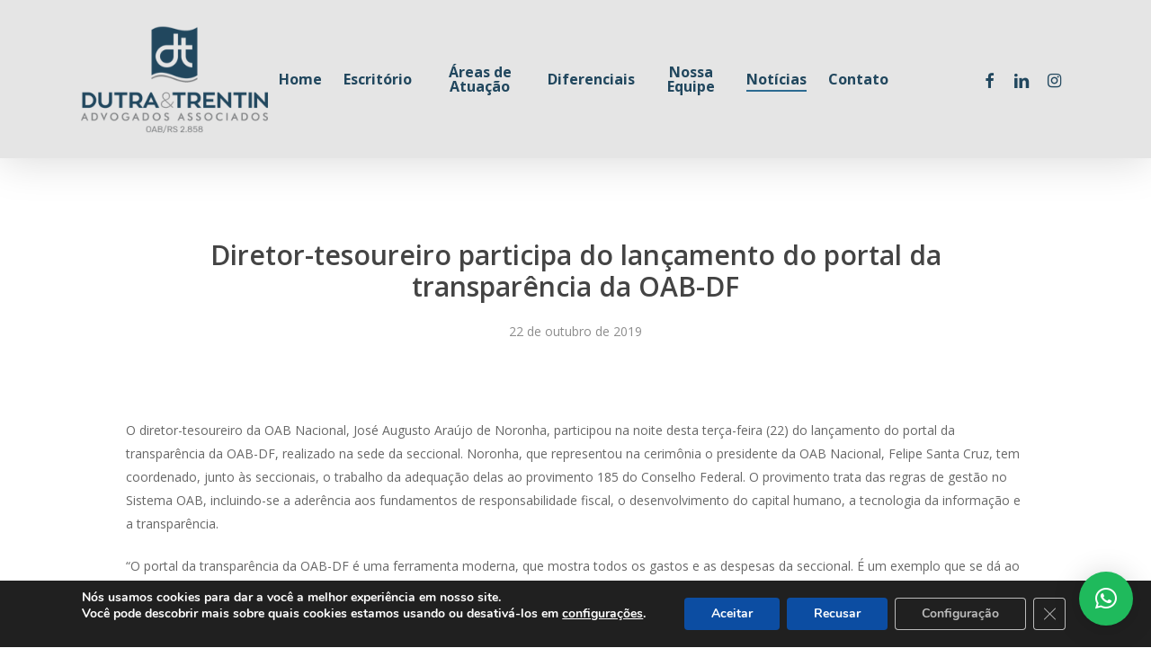

--- FILE ---
content_type: text/html; charset=UTF-8
request_url: https://dutratrentin.com.br/noticias-do-judiciario/oab/diretor-tesoureiro-participa-do-lancamento-do-portal-da-transparencia-da-oab-df/
body_size: 23053
content:
<!doctype html>
<html lang="pt-BR" class="no-js">
<head>
	<meta charset="UTF-8">
	<meta name="viewport" content="width=device-width, initial-scale=1, maximum-scale=1, user-scalable=0" /><meta name='robots' content='index, follow, max-image-preview:large, max-snippet:-1, max-video-preview:-1' />

	<!-- This site is optimized with the Yoast SEO plugin v26.5 - https://yoast.com/wordpress/plugins/seo/ -->
	<title>Diretor-tesoureiro participa do lançamento do portal da transparência da OAB-DF - Dutra Trentin Advogados Associados</title>
	<link rel="canonical" href="https://dutratrentin.com.br/noticias-do-judiciario/oab/diretor-tesoureiro-participa-do-lancamento-do-portal-da-transparencia-da-oab-df/" />
	<meta property="og:locale" content="pt_BR" />
	<meta property="og:type" content="article" />
	<meta property="og:title" content="Diretor-tesoureiro participa do lançamento do portal da transparência da OAB-DF - Dutra Trentin Advogados Associados" />
	<meta property="og:description" content="O diretor-tesoureiro da OAB Nacional, José Augusto Araújo de Noronha, participou na noite desta terça-feira (22) do lançamento do portal da transparência da OAB-DF, realizado na sede da seccional. Noronha,..." />
	<meta property="og:url" content="https://dutratrentin.com.br/noticias-do-judiciario/oab/diretor-tesoureiro-participa-do-lancamento-do-portal-da-transparencia-da-oab-df/" />
	<meta property="og:site_name" content="Dutra Trentin Advogados Associados" />
	<meta property="article:published_time" content="2019-10-23T00:27:00+00:00" />
	<meta name="author" content="dutraetrentin" />
	<meta name="twitter:card" content="summary_large_image" />
	<meta name="twitter:label1" content="Escrito por" />
	<meta name="twitter:data1" content="dutraetrentin" />
	<meta name="twitter:label2" content="Est. tempo de leitura" />
	<meta name="twitter:data2" content="1 minuto" />
	<script type="application/ld+json" class="yoast-schema-graph">{"@context":"https://schema.org","@graph":[{"@type":"Article","@id":"https://dutratrentin.com.br/noticias-do-judiciario/oab/diretor-tesoureiro-participa-do-lancamento-do-portal-da-transparencia-da-oab-df/#article","isPartOf":{"@id":"https://dutratrentin.com.br/noticias-do-judiciario/oab/diretor-tesoureiro-participa-do-lancamento-do-portal-da-transparencia-da-oab-df/"},"author":{"name":"dutraetrentin","@id":"https://dutratrentin.com.br/#/schema/person/005ae37916f4e7d8b29ee4280546a339"},"headline":"Diretor-tesoureiro participa do lançamento do portal da transparência da OAB-DF","datePublished":"2019-10-23T00:27:00+00:00","mainEntityOfPage":{"@id":"https://dutratrentin.com.br/noticias-do-judiciario/oab/diretor-tesoureiro-participa-do-lancamento-do-portal-da-transparencia-da-oab-df/"},"wordCount":278,"publisher":{"@id":"https://dutratrentin.com.br/#organization"},"articleSection":["OAB"],"inLanguage":"pt-BR"},{"@type":"WebPage","@id":"https://dutratrentin.com.br/noticias-do-judiciario/oab/diretor-tesoureiro-participa-do-lancamento-do-portal-da-transparencia-da-oab-df/","url":"https://dutratrentin.com.br/noticias-do-judiciario/oab/diretor-tesoureiro-participa-do-lancamento-do-portal-da-transparencia-da-oab-df/","name":"Diretor-tesoureiro participa do lançamento do portal da transparência da OAB-DF - Dutra Trentin Advogados Associados","isPartOf":{"@id":"https://dutratrentin.com.br/#website"},"datePublished":"2019-10-23T00:27:00+00:00","breadcrumb":{"@id":"https://dutratrentin.com.br/noticias-do-judiciario/oab/diretor-tesoureiro-participa-do-lancamento-do-portal-da-transparencia-da-oab-df/#breadcrumb"},"inLanguage":"pt-BR","potentialAction":[{"@type":"ReadAction","target":["https://dutratrentin.com.br/noticias-do-judiciario/oab/diretor-tesoureiro-participa-do-lancamento-do-portal-da-transparencia-da-oab-df/"]}]},{"@type":"BreadcrumbList","@id":"https://dutratrentin.com.br/noticias-do-judiciario/oab/diretor-tesoureiro-participa-do-lancamento-do-portal-da-transparencia-da-oab-df/#breadcrumb","itemListElement":[{"@type":"ListItem","position":1,"name":"Início","item":"https://dutratrentin.com.br/"},{"@type":"ListItem","position":2,"name":"Notícias","item":"https://dutratrentin.com.br/noticias/"},{"@type":"ListItem","position":3,"name":"Diretor-tesoureiro participa do lançamento do portal da transparência da OAB-DF"}]},{"@type":"WebSite","@id":"https://dutratrentin.com.br/#website","url":"https://dutratrentin.com.br/","name":"Dutra Trentin Advogados Associados","description":"Advogados em Santa Maria","publisher":{"@id":"https://dutratrentin.com.br/#organization"},"potentialAction":[{"@type":"SearchAction","target":{"@type":"EntryPoint","urlTemplate":"https://dutratrentin.com.br/?s={search_term_string}"},"query-input":{"@type":"PropertyValueSpecification","valueRequired":true,"valueName":"search_term_string"}}],"inLanguage":"pt-BR"},{"@type":"Organization","@id":"https://dutratrentin.com.br/#organization","name":"Dutra & Trentin Advogados Associados","url":"https://dutratrentin.com.br/","logo":{"@type":"ImageObject","inLanguage":"pt-BR","@id":"https://dutratrentin.com.br/#/schema/logo/image/","url":"https://dutratrentin.com.br/wp-content/uploads/2019/11/teste3.png","contentUrl":"https://dutratrentin.com.br/wp-content/uploads/2019/11/teste3.png","width":294,"height":178,"caption":"Dutra & Trentin Advogados Associados"},"image":{"@id":"https://dutratrentin.com.br/#/schema/logo/image/"}},{"@type":"Person","@id":"https://dutratrentin.com.br/#/schema/person/005ae37916f4e7d8b29ee4280546a339","name":"dutraetrentin","image":{"@type":"ImageObject","inLanguage":"pt-BR","@id":"https://dutratrentin.com.br/#/schema/person/image/","url":"https://secure.gravatar.com/avatar/ecc59b0b23b82b51885949ef7592e73426e22bf7afa4bd46a335e6a7aac5931d?s=96&d=mm&r=g","contentUrl":"https://secure.gravatar.com/avatar/ecc59b0b23b82b51885949ef7592e73426e22bf7afa4bd46a335e6a7aac5931d?s=96&d=mm&r=g","caption":"dutraetrentin"},"url":"https://dutratrentin.com.br/author/dutraetrentin/"}]}</script>
	<!-- / Yoast SEO plugin. -->


<link rel='dns-prefetch' href='//fonts.googleapis.com' />
<link rel="alternate" type="application/rss+xml" title="Feed para Dutra Trentin Advogados Associados &raquo;" href="https://dutratrentin.com.br/feed/" />
<link rel="alternate" type="application/rss+xml" title="Feed de comentários para Dutra Trentin Advogados Associados &raquo;" href="https://dutratrentin.com.br/comments/feed/" />
<link rel="alternate" title="oEmbed (JSON)" type="application/json+oembed" href="https://dutratrentin.com.br/wp-json/oembed/1.0/embed?url=https%3A%2F%2Fdutratrentin.com.br%2Fnoticias-do-judiciario%2Foab%2Fdiretor-tesoureiro-participa-do-lancamento-do-portal-da-transparencia-da-oab-df%2F" />
<link rel="alternate" title="oEmbed (XML)" type="text/xml+oembed" href="https://dutratrentin.com.br/wp-json/oembed/1.0/embed?url=https%3A%2F%2Fdutratrentin.com.br%2Fnoticias-do-judiciario%2Foab%2Fdiretor-tesoureiro-participa-do-lancamento-do-portal-da-transparencia-da-oab-df%2F&#038;format=xml" />
		<style>
			.lazyload,
			.lazyloading {
				max-width: 100%;
			}
		</style>
		<style id='wp-img-auto-sizes-contain-inline-css' type='text/css'>
img:is([sizes=auto i],[sizes^="auto," i]){contain-intrinsic-size:3000px 1500px}
/*# sourceURL=wp-img-auto-sizes-contain-inline-css */
</style>
<style id='wp-emoji-styles-inline-css' type='text/css'>

	img.wp-smiley, img.emoji {
		display: inline !important;
		border: none !important;
		box-shadow: none !important;
		height: 1em !important;
		width: 1em !important;
		margin: 0 0.07em !important;
		vertical-align: -0.1em !important;
		background: none !important;
		padding: 0 !important;
	}
/*# sourceURL=wp-emoji-styles-inline-css */
</style>
<style id='wp-block-library-inline-css' type='text/css'>
:root{--wp-block-synced-color:#7a00df;--wp-block-synced-color--rgb:122,0,223;--wp-bound-block-color:var(--wp-block-synced-color);--wp-editor-canvas-background:#ddd;--wp-admin-theme-color:#007cba;--wp-admin-theme-color--rgb:0,124,186;--wp-admin-theme-color-darker-10:#006ba1;--wp-admin-theme-color-darker-10--rgb:0,107,160.5;--wp-admin-theme-color-darker-20:#005a87;--wp-admin-theme-color-darker-20--rgb:0,90,135;--wp-admin-border-width-focus:2px}@media (min-resolution:192dpi){:root{--wp-admin-border-width-focus:1.5px}}.wp-element-button{cursor:pointer}:root .has-very-light-gray-background-color{background-color:#eee}:root .has-very-dark-gray-background-color{background-color:#313131}:root .has-very-light-gray-color{color:#eee}:root .has-very-dark-gray-color{color:#313131}:root .has-vivid-green-cyan-to-vivid-cyan-blue-gradient-background{background:linear-gradient(135deg,#00d084,#0693e3)}:root .has-purple-crush-gradient-background{background:linear-gradient(135deg,#34e2e4,#4721fb 50%,#ab1dfe)}:root .has-hazy-dawn-gradient-background{background:linear-gradient(135deg,#faaca8,#dad0ec)}:root .has-subdued-olive-gradient-background{background:linear-gradient(135deg,#fafae1,#67a671)}:root .has-atomic-cream-gradient-background{background:linear-gradient(135deg,#fdd79a,#004a59)}:root .has-nightshade-gradient-background{background:linear-gradient(135deg,#330968,#31cdcf)}:root .has-midnight-gradient-background{background:linear-gradient(135deg,#020381,#2874fc)}:root{--wp--preset--font-size--normal:16px;--wp--preset--font-size--huge:42px}.has-regular-font-size{font-size:1em}.has-larger-font-size{font-size:2.625em}.has-normal-font-size{font-size:var(--wp--preset--font-size--normal)}.has-huge-font-size{font-size:var(--wp--preset--font-size--huge)}.has-text-align-center{text-align:center}.has-text-align-left{text-align:left}.has-text-align-right{text-align:right}.has-fit-text{white-space:nowrap!important}#end-resizable-editor-section{display:none}.aligncenter{clear:both}.items-justified-left{justify-content:flex-start}.items-justified-center{justify-content:center}.items-justified-right{justify-content:flex-end}.items-justified-space-between{justify-content:space-between}.screen-reader-text{border:0;clip-path:inset(50%);height:1px;margin:-1px;overflow:hidden;padding:0;position:absolute;width:1px;word-wrap:normal!important}.screen-reader-text:focus{background-color:#ddd;clip-path:none;color:#444;display:block;font-size:1em;height:auto;left:5px;line-height:normal;padding:15px 23px 14px;text-decoration:none;top:5px;width:auto;z-index:100000}html :where(.has-border-color){border-style:solid}html :where([style*=border-top-color]){border-top-style:solid}html :where([style*=border-right-color]){border-right-style:solid}html :where([style*=border-bottom-color]){border-bottom-style:solid}html :where([style*=border-left-color]){border-left-style:solid}html :where([style*=border-width]){border-style:solid}html :where([style*=border-top-width]){border-top-style:solid}html :where([style*=border-right-width]){border-right-style:solid}html :where([style*=border-bottom-width]){border-bottom-style:solid}html :where([style*=border-left-width]){border-left-style:solid}html :where(img[class*=wp-image-]){height:auto;max-width:100%}:where(figure){margin:0 0 1em}html :where(.is-position-sticky){--wp-admin--admin-bar--position-offset:var(--wp-admin--admin-bar--height,0px)}@media screen and (max-width:600px){html :where(.is-position-sticky){--wp-admin--admin-bar--position-offset:0px}}

/*# sourceURL=wp-block-library-inline-css */
</style><style id='wp-block-spacer-inline-css' type='text/css'>
.wp-block-spacer{clear:both}
/*# sourceURL=https://dutratrentin.com.br/wp-includes/blocks/spacer/style.min.css */
</style>
<style id='global-styles-inline-css' type='text/css'>
:root{--wp--preset--aspect-ratio--square: 1;--wp--preset--aspect-ratio--4-3: 4/3;--wp--preset--aspect-ratio--3-4: 3/4;--wp--preset--aspect-ratio--3-2: 3/2;--wp--preset--aspect-ratio--2-3: 2/3;--wp--preset--aspect-ratio--16-9: 16/9;--wp--preset--aspect-ratio--9-16: 9/16;--wp--preset--color--black: #000000;--wp--preset--color--cyan-bluish-gray: #abb8c3;--wp--preset--color--white: #ffffff;--wp--preset--color--pale-pink: #f78da7;--wp--preset--color--vivid-red: #cf2e2e;--wp--preset--color--luminous-vivid-orange: #ff6900;--wp--preset--color--luminous-vivid-amber: #fcb900;--wp--preset--color--light-green-cyan: #7bdcb5;--wp--preset--color--vivid-green-cyan: #00d084;--wp--preset--color--pale-cyan-blue: #8ed1fc;--wp--preset--color--vivid-cyan-blue: #0693e3;--wp--preset--color--vivid-purple: #9b51e0;--wp--preset--gradient--vivid-cyan-blue-to-vivid-purple: linear-gradient(135deg,rgb(6,147,227) 0%,rgb(155,81,224) 100%);--wp--preset--gradient--light-green-cyan-to-vivid-green-cyan: linear-gradient(135deg,rgb(122,220,180) 0%,rgb(0,208,130) 100%);--wp--preset--gradient--luminous-vivid-amber-to-luminous-vivid-orange: linear-gradient(135deg,rgb(252,185,0) 0%,rgb(255,105,0) 100%);--wp--preset--gradient--luminous-vivid-orange-to-vivid-red: linear-gradient(135deg,rgb(255,105,0) 0%,rgb(207,46,46) 100%);--wp--preset--gradient--very-light-gray-to-cyan-bluish-gray: linear-gradient(135deg,rgb(238,238,238) 0%,rgb(169,184,195) 100%);--wp--preset--gradient--cool-to-warm-spectrum: linear-gradient(135deg,rgb(74,234,220) 0%,rgb(151,120,209) 20%,rgb(207,42,186) 40%,rgb(238,44,130) 60%,rgb(251,105,98) 80%,rgb(254,248,76) 100%);--wp--preset--gradient--blush-light-purple: linear-gradient(135deg,rgb(255,206,236) 0%,rgb(152,150,240) 100%);--wp--preset--gradient--blush-bordeaux: linear-gradient(135deg,rgb(254,205,165) 0%,rgb(254,45,45) 50%,rgb(107,0,62) 100%);--wp--preset--gradient--luminous-dusk: linear-gradient(135deg,rgb(255,203,112) 0%,rgb(199,81,192) 50%,rgb(65,88,208) 100%);--wp--preset--gradient--pale-ocean: linear-gradient(135deg,rgb(255,245,203) 0%,rgb(182,227,212) 50%,rgb(51,167,181) 100%);--wp--preset--gradient--electric-grass: linear-gradient(135deg,rgb(202,248,128) 0%,rgb(113,206,126) 100%);--wp--preset--gradient--midnight: linear-gradient(135deg,rgb(2,3,129) 0%,rgb(40,116,252) 100%);--wp--preset--font-size--small: 13px;--wp--preset--font-size--medium: 20px;--wp--preset--font-size--large: 36px;--wp--preset--font-size--x-large: 42px;--wp--preset--spacing--20: 0.44rem;--wp--preset--spacing--30: 0.67rem;--wp--preset--spacing--40: 1rem;--wp--preset--spacing--50: 1.5rem;--wp--preset--spacing--60: 2.25rem;--wp--preset--spacing--70: 3.38rem;--wp--preset--spacing--80: 5.06rem;--wp--preset--shadow--natural: 6px 6px 9px rgba(0, 0, 0, 0.2);--wp--preset--shadow--deep: 12px 12px 50px rgba(0, 0, 0, 0.4);--wp--preset--shadow--sharp: 6px 6px 0px rgba(0, 0, 0, 0.2);--wp--preset--shadow--outlined: 6px 6px 0px -3px rgb(255, 255, 255), 6px 6px rgb(0, 0, 0);--wp--preset--shadow--crisp: 6px 6px 0px rgb(0, 0, 0);}:where(.is-layout-flex){gap: 0.5em;}:where(.is-layout-grid){gap: 0.5em;}body .is-layout-flex{display: flex;}.is-layout-flex{flex-wrap: wrap;align-items: center;}.is-layout-flex > :is(*, div){margin: 0;}body .is-layout-grid{display: grid;}.is-layout-grid > :is(*, div){margin: 0;}:where(.wp-block-columns.is-layout-flex){gap: 2em;}:where(.wp-block-columns.is-layout-grid){gap: 2em;}:where(.wp-block-post-template.is-layout-flex){gap: 1.25em;}:where(.wp-block-post-template.is-layout-grid){gap: 1.25em;}.has-black-color{color: var(--wp--preset--color--black) !important;}.has-cyan-bluish-gray-color{color: var(--wp--preset--color--cyan-bluish-gray) !important;}.has-white-color{color: var(--wp--preset--color--white) !important;}.has-pale-pink-color{color: var(--wp--preset--color--pale-pink) !important;}.has-vivid-red-color{color: var(--wp--preset--color--vivid-red) !important;}.has-luminous-vivid-orange-color{color: var(--wp--preset--color--luminous-vivid-orange) !important;}.has-luminous-vivid-amber-color{color: var(--wp--preset--color--luminous-vivid-amber) !important;}.has-light-green-cyan-color{color: var(--wp--preset--color--light-green-cyan) !important;}.has-vivid-green-cyan-color{color: var(--wp--preset--color--vivid-green-cyan) !important;}.has-pale-cyan-blue-color{color: var(--wp--preset--color--pale-cyan-blue) !important;}.has-vivid-cyan-blue-color{color: var(--wp--preset--color--vivid-cyan-blue) !important;}.has-vivid-purple-color{color: var(--wp--preset--color--vivid-purple) !important;}.has-black-background-color{background-color: var(--wp--preset--color--black) !important;}.has-cyan-bluish-gray-background-color{background-color: var(--wp--preset--color--cyan-bluish-gray) !important;}.has-white-background-color{background-color: var(--wp--preset--color--white) !important;}.has-pale-pink-background-color{background-color: var(--wp--preset--color--pale-pink) !important;}.has-vivid-red-background-color{background-color: var(--wp--preset--color--vivid-red) !important;}.has-luminous-vivid-orange-background-color{background-color: var(--wp--preset--color--luminous-vivid-orange) !important;}.has-luminous-vivid-amber-background-color{background-color: var(--wp--preset--color--luminous-vivid-amber) !important;}.has-light-green-cyan-background-color{background-color: var(--wp--preset--color--light-green-cyan) !important;}.has-vivid-green-cyan-background-color{background-color: var(--wp--preset--color--vivid-green-cyan) !important;}.has-pale-cyan-blue-background-color{background-color: var(--wp--preset--color--pale-cyan-blue) !important;}.has-vivid-cyan-blue-background-color{background-color: var(--wp--preset--color--vivid-cyan-blue) !important;}.has-vivid-purple-background-color{background-color: var(--wp--preset--color--vivid-purple) !important;}.has-black-border-color{border-color: var(--wp--preset--color--black) !important;}.has-cyan-bluish-gray-border-color{border-color: var(--wp--preset--color--cyan-bluish-gray) !important;}.has-white-border-color{border-color: var(--wp--preset--color--white) !important;}.has-pale-pink-border-color{border-color: var(--wp--preset--color--pale-pink) !important;}.has-vivid-red-border-color{border-color: var(--wp--preset--color--vivid-red) !important;}.has-luminous-vivid-orange-border-color{border-color: var(--wp--preset--color--luminous-vivid-orange) !important;}.has-luminous-vivid-amber-border-color{border-color: var(--wp--preset--color--luminous-vivid-amber) !important;}.has-light-green-cyan-border-color{border-color: var(--wp--preset--color--light-green-cyan) !important;}.has-vivid-green-cyan-border-color{border-color: var(--wp--preset--color--vivid-green-cyan) !important;}.has-pale-cyan-blue-border-color{border-color: var(--wp--preset--color--pale-cyan-blue) !important;}.has-vivid-cyan-blue-border-color{border-color: var(--wp--preset--color--vivid-cyan-blue) !important;}.has-vivid-purple-border-color{border-color: var(--wp--preset--color--vivid-purple) !important;}.has-vivid-cyan-blue-to-vivid-purple-gradient-background{background: var(--wp--preset--gradient--vivid-cyan-blue-to-vivid-purple) !important;}.has-light-green-cyan-to-vivid-green-cyan-gradient-background{background: var(--wp--preset--gradient--light-green-cyan-to-vivid-green-cyan) !important;}.has-luminous-vivid-amber-to-luminous-vivid-orange-gradient-background{background: var(--wp--preset--gradient--luminous-vivid-amber-to-luminous-vivid-orange) !important;}.has-luminous-vivid-orange-to-vivid-red-gradient-background{background: var(--wp--preset--gradient--luminous-vivid-orange-to-vivid-red) !important;}.has-very-light-gray-to-cyan-bluish-gray-gradient-background{background: var(--wp--preset--gradient--very-light-gray-to-cyan-bluish-gray) !important;}.has-cool-to-warm-spectrum-gradient-background{background: var(--wp--preset--gradient--cool-to-warm-spectrum) !important;}.has-blush-light-purple-gradient-background{background: var(--wp--preset--gradient--blush-light-purple) !important;}.has-blush-bordeaux-gradient-background{background: var(--wp--preset--gradient--blush-bordeaux) !important;}.has-luminous-dusk-gradient-background{background: var(--wp--preset--gradient--luminous-dusk) !important;}.has-pale-ocean-gradient-background{background: var(--wp--preset--gradient--pale-ocean) !important;}.has-electric-grass-gradient-background{background: var(--wp--preset--gradient--electric-grass) !important;}.has-midnight-gradient-background{background: var(--wp--preset--gradient--midnight) !important;}.has-small-font-size{font-size: var(--wp--preset--font-size--small) !important;}.has-medium-font-size{font-size: var(--wp--preset--font-size--medium) !important;}.has-large-font-size{font-size: var(--wp--preset--font-size--large) !important;}.has-x-large-font-size{font-size: var(--wp--preset--font-size--x-large) !important;}
/*# sourceURL=global-styles-inline-css */
</style>

<style id='classic-theme-styles-inline-css' type='text/css'>
/*! This file is auto-generated */
.wp-block-button__link{color:#fff;background-color:#32373c;border-radius:9999px;box-shadow:none;text-decoration:none;padding:calc(.667em + 2px) calc(1.333em + 2px);font-size:1.125em}.wp-block-file__button{background:#32373c;color:#fff;text-decoration:none}
/*# sourceURL=/wp-includes/css/classic-themes.min.css */
</style>
<link rel='stylesheet' id='contact-form-7-css' href='https://dutratrentin.com.br/wp-content/plugins/contact-form-7/includes/css/styles.css?ver=6.1.4' type='text/css' media='all' />
<link rel='stylesheet' id='ultimate-post-list-public-style-css' href='https://dutratrentin.com.br/wp-content/plugins/ultimate-post-list/public/css/ultimate-post-list-public.css?ver=5.2.7.1' type='text/css' media='all' />
<link rel='stylesheet' id='font-awesome-css' href='https://dutratrentin.com.br/wp-content/themes/salient/css/font-awesome-legacy.min.css?ver=4.7.1' type='text/css' media='all' />
<link rel='stylesheet' id='salient-grid-system-css' href='https://dutratrentin.com.br/wp-content/themes/salient/css/build/grid-system.css?ver=16.1.3' type='text/css' media='all' />
<link rel='stylesheet' id='main-styles-css' href='https://dutratrentin.com.br/wp-content/themes/salient/css/build/style.css?ver=16.1.3' type='text/css' media='all' />
<link rel='stylesheet' id='nectar-header-layout-centered-menu-css' href='https://dutratrentin.com.br/wp-content/themes/salient/css/build/header/header-layout-centered-menu.css?ver=16.1.3' type='text/css' media='all' />
<link rel='stylesheet' id='nectar-single-styles-css' href='https://dutratrentin.com.br/wp-content/themes/salient/css/build/single.css?ver=16.1.3' type='text/css' media='all' />
<link rel='stylesheet' id='nectar-cf7-css' href='https://dutratrentin.com.br/wp-content/themes/salient/css/build/third-party/cf7.css?ver=16.1.3' type='text/css' media='all' />
<link rel='stylesheet' id='nectar_default_font_open_sans-css' href='https://fonts.googleapis.com/css?family=Open+Sans%3A300%2C400%2C600%2C700&#038;subset=latin%2Clatin-ext' type='text/css' media='all' />
<link rel='stylesheet' id='responsive-css' href='https://dutratrentin.com.br/wp-content/themes/salient/css/build/responsive.css?ver=16.1.3' type='text/css' media='all' />
<link rel='stylesheet' id='skin-material-css' href='https://dutratrentin.com.br/wp-content/themes/salient/css/build/skin-material.css?ver=16.1.3' type='text/css' media='all' />
<link rel='stylesheet' id='salient-wp-menu-dynamic-css' href='https://dutratrentin.com.br/wp-content/uploads/salient/menu-dynamic.css?ver=45980' type='text/css' media='all' />
<link rel='stylesheet' id='dynamic-css-css' href='https://dutratrentin.com.br/wp-content/themes/salient/css/salient-dynamic-styles.css?ver=27871' type='text/css' media='all' />
<style id='dynamic-css-inline-css' type='text/css'>
#page-header-bg[data-post-hs="default_minimal"] .inner-wrap{text-align:center}#page-header-bg[data-post-hs="default_minimal"] .inner-wrap >a,.material #page-header-bg.fullscreen-header .inner-wrap >a{color:#fff;font-weight:600;border:var(--nectar-border-thickness) solid rgba(255,255,255,0.4);padding:4px 10px;margin:5px 6px 0 5px;display:inline-block;transition:all 0.2s ease;-webkit-transition:all 0.2s ease;font-size:14px;line-height:18px}body.material #page-header-bg.fullscreen-header .inner-wrap >a{margin-bottom:15px;}body.material #page-header-bg.fullscreen-header .inner-wrap >a{border:none;padding:6px 10px}body[data-button-style^="rounded"] #page-header-bg[data-post-hs="default_minimal"] .inner-wrap >a,body[data-button-style^="rounded"].material #page-header-bg.fullscreen-header .inner-wrap >a{border-radius:100px}body.single [data-post-hs="default_minimal"] #single-below-header span,body.single .heading-title[data-header-style="default_minimal"] #single-below-header span{line-height:14px;}#page-header-bg[data-post-hs="default_minimal"] #single-below-header{text-align:center;position:relative;z-index:100}#page-header-bg[data-post-hs="default_minimal"] #single-below-header span{float:none;display:inline-block}#page-header-bg[data-post-hs="default_minimal"] .inner-wrap >a:hover,#page-header-bg[data-post-hs="default_minimal"] .inner-wrap >a:focus{border-color:transparent}#page-header-bg.fullscreen-header .avatar,#page-header-bg[data-post-hs="default_minimal"] .avatar{border-radius:100%}#page-header-bg.fullscreen-header .meta-author span,#page-header-bg[data-post-hs="default_minimal"] .meta-author span{display:block}#page-header-bg.fullscreen-header .meta-author img{margin-bottom:0;height:50px;width:auto}#page-header-bg[data-post-hs="default_minimal"] .meta-author img{margin-bottom:0;height:40px;width:auto}#page-header-bg[data-post-hs="default_minimal"] .author-section{position:absolute;bottom:30px}#page-header-bg.fullscreen-header .meta-author,#page-header-bg[data-post-hs="default_minimal"] .meta-author{font-size:18px}#page-header-bg.fullscreen-header .author-section .meta-date,#page-header-bg[data-post-hs="default_minimal"] .author-section .meta-date{font-size:12px;color:rgba(255,255,255,0.8)}#page-header-bg.fullscreen-header .author-section .meta-date i{font-size:12px}#page-header-bg[data-post-hs="default_minimal"] .author-section .meta-date i{font-size:11px;line-height:14px}#page-header-bg[data-post-hs="default_minimal"] .author-section .avatar-post-info{position:relative;top:-5px}#page-header-bg.fullscreen-header .author-section a,#page-header-bg[data-post-hs="default_minimal"] .author-section a{display:block;margin-bottom:-2px}#page-header-bg[data-post-hs="default_minimal"] .author-section a{font-size:14px;line-height:14px}#page-header-bg.fullscreen-header .author-section a:hover,#page-header-bg[data-post-hs="default_minimal"] .author-section a:hover{color:rgba(255,255,255,0.85)!important}#page-header-bg.fullscreen-header .author-section,#page-header-bg[data-post-hs="default_minimal"] .author-section{width:100%;z-index:10;text-align:center}#page-header-bg.fullscreen-header .author-section{margin-top:25px;}#page-header-bg.fullscreen-header .author-section span,#page-header-bg[data-post-hs="default_minimal"] .author-section span{padding-left:0;line-height:20px;font-size:20px}#page-header-bg.fullscreen-header .author-section .avatar-post-info,#page-header-bg[data-post-hs="default_minimal"] .author-section .avatar-post-info{margin-left:10px}#page-header-bg.fullscreen-header .author-section .avatar-post-info,#page-header-bg.fullscreen-header .author-section .meta-author,#page-header-bg[data-post-hs="default_minimal"] .author-section .avatar-post-info,#page-header-bg[data-post-hs="default_minimal"] .author-section .meta-author{text-align:left;display:inline-block;top:9px}@media only screen and (min-width :690px) and (max-width :999px){body.single-post #page-header-bg[data-post-hs="default_minimal"]{padding-top:10%;padding-bottom:10%;}}@media only screen and (max-width :690px){#ajax-content-wrap #page-header-bg[data-post-hs="default_minimal"] #single-below-header span:not(.rich-snippet-hidden),#ajax-content-wrap .row.heading-title[data-header-style="default_minimal"] .col.section-title span.meta-category{display:inline-block;}.container-wrap[data-remove-post-comment-number="0"][data-remove-post-author="0"][data-remove-post-date="0"] .heading-title[data-header-style="default_minimal"] #single-below-header > span,#page-header-bg[data-post-hs="default_minimal"] .span_6[data-remove-post-comment-number="0"][data-remove-post-author="0"][data-remove-post-date="0"] #single-below-header > span{padding:0 8px;}.container-wrap[data-remove-post-comment-number="0"][data-remove-post-author="0"][data-remove-post-date="0"] .heading-title[data-header-style="default_minimal"] #single-below-header span,#page-header-bg[data-post-hs="default_minimal"] .span_6[data-remove-post-comment-number="0"][data-remove-post-author="0"][data-remove-post-date="0"] #single-below-header span{font-size:13px;line-height:10px;}.material #page-header-bg.fullscreen-header .author-section{margin-top:5px;}#page-header-bg.fullscreen-header .author-section{bottom:20px;}#page-header-bg.fullscreen-header .author-section .meta-date:not(.updated){margin-top:-4px;display:block;}#page-header-bg.fullscreen-header .author-section .avatar-post-info{margin:10px 0 0 0;}}#page-header-bg h1,#page-header-bg .subheader,.nectar-box-roll .overlaid-content h1,.nectar-box-roll .overlaid-content .subheader,#page-header-bg #portfolio-nav a i,body .section-title #portfolio-nav a:hover i,.page-header-no-bg h1,.page-header-no-bg span,#page-header-bg #portfolio-nav a i,#page-header-bg span,#page-header-bg #single-below-header a:hover,#page-header-bg #single-below-header a:focus,#page-header-bg.fullscreen-header .author-section a{color:#ffffff!important;}body #page-header-bg .pinterest-share i,body #page-header-bg .facebook-share i,body #page-header-bg .linkedin-share i,body #page-header-bg .twitter-share i,body #page-header-bg .google-plus-share i,body #page-header-bg .icon-salient-heart,body #page-header-bg .icon-salient-heart-2{color:#ffffff;}#page-header-bg[data-post-hs="default_minimal"] .inner-wrap > a:not(:hover){color:#ffffff;border-color:rgba(255,255,255,0.4);}.single #page-header-bg #single-below-header > span{border-color:rgba(255,255,255,0.4);}body .section-title #portfolio-nav a:hover i{opacity:0.75;}.single #page-header-bg .blog-title #single-meta .nectar-social.hover > div a,.single #page-header-bg .blog-title #single-meta > div a,.single #page-header-bg .blog-title #single-meta ul .n-shortcode a,#page-header-bg .blog-title #single-meta .nectar-social.hover .share-btn{border-color:rgba(255,255,255,0.4);}.single #page-header-bg .blog-title #single-meta .nectar-social.hover > div a:hover,#page-header-bg .blog-title #single-meta .nectar-social.hover .share-btn:hover,.single #page-header-bg .blog-title #single-meta div > a:hover,.single #page-header-bg .blog-title #single-meta ul .n-shortcode a:hover,.single #page-header-bg .blog-title #single-meta ul li:not(.meta-share-count):hover > a{border-color:rgba(255,255,255,1);}.single #page-header-bg #single-meta div span,.single #page-header-bg #single-meta > div a,.single #page-header-bg #single-meta > div i{color:#ffffff!important;}.single #page-header-bg #single-meta ul .meta-share-count .nectar-social a i{color:rgba(255,255,255,0.7)!important;}.single #page-header-bg #single-meta ul .meta-share-count .nectar-social a:hover i{color:rgba(255,255,255,1)!important;}#header-space{background-color:#ffffff}@media only screen and (min-width:1000px){body #ajax-content-wrap.no-scroll{min-height:calc(100vh - 176px);height:calc(100vh - 176px)!important;}}@media only screen and (min-width:1000px){#page-header-wrap.fullscreen-header,#page-header-wrap.fullscreen-header #page-header-bg,html:not(.nectar-box-roll-loaded) .nectar-box-roll > #page-header-bg.fullscreen-header,.nectar_fullscreen_zoom_recent_projects,#nectar_fullscreen_rows:not(.afterLoaded) > div{height:calc(100vh - 175px);}.wpb_row.vc_row-o-full-height.top-level,.wpb_row.vc_row-o-full-height.top-level > .col.span_12{min-height:calc(100vh - 175px);}html:not(.nectar-box-roll-loaded) .nectar-box-roll > #page-header-bg.fullscreen-header{top:176px;}.nectar-slider-wrap[data-fullscreen="true"]:not(.loaded),.nectar-slider-wrap[data-fullscreen="true"]:not(.loaded) .swiper-container{height:calc(100vh - 174px)!important;}.admin-bar .nectar-slider-wrap[data-fullscreen="true"]:not(.loaded),.admin-bar .nectar-slider-wrap[data-fullscreen="true"]:not(.loaded) .swiper-container{height:calc(100vh - 174px - 32px)!important;}}.admin-bar[class*="page-template-template-no-header"] .wpb_row.vc_row-o-full-height.top-level,.admin-bar[class*="page-template-template-no-header"] .wpb_row.vc_row-o-full-height.top-level > .col.span_12{min-height:calc(100vh - 32px);}body[class*="page-template-template-no-header"] .wpb_row.vc_row-o-full-height.top-level,body[class*="page-template-template-no-header"] .wpb_row.vc_row-o-full-height.top-level > .col.span_12{min-height:100vh;}@media only screen and (max-width:999px){.using-mobile-browser #nectar_fullscreen_rows:not(.afterLoaded):not([data-mobile-disable="on"]) > div{height:calc(100vh - 126px);}.using-mobile-browser .wpb_row.vc_row-o-full-height.top-level,.using-mobile-browser .wpb_row.vc_row-o-full-height.top-level > .col.span_12,[data-permanent-transparent="1"].using-mobile-browser .wpb_row.vc_row-o-full-height.top-level,[data-permanent-transparent="1"].using-mobile-browser .wpb_row.vc_row-o-full-height.top-level > .col.span_12{min-height:calc(100vh - 126px);}html:not(.nectar-box-roll-loaded) .nectar-box-roll > #page-header-bg.fullscreen-header,.nectar_fullscreen_zoom_recent_projects,.nectar-slider-wrap[data-fullscreen="true"]:not(.loaded),.nectar-slider-wrap[data-fullscreen="true"]:not(.loaded) .swiper-container,#nectar_fullscreen_rows:not(.afterLoaded):not([data-mobile-disable="on"]) > div{height:calc(100vh - 73px);}.wpb_row.vc_row-o-full-height.top-level,.wpb_row.vc_row-o-full-height.top-level > .col.span_12{min-height:calc(100vh - 73px);}body[data-transparent-header="false"] #ajax-content-wrap.no-scroll{min-height:calc(100vh - 73px);height:calc(100vh - 73px);}}.screen-reader-text,.nectar-skip-to-content:not(:focus){border:0;clip:rect(1px,1px,1px,1px);clip-path:inset(50%);height:1px;margin:-1px;overflow:hidden;padding:0;position:absolute!important;width:1px;word-wrap:normal!important;}.row .col img:not([srcset]){width:auto;}.row .col img.img-with-animation.nectar-lazy:not([srcset]){width:100%;}
/*# sourceURL=dynamic-css-inline-css */
</style>
<link rel='stylesheet' id='salient-child-style-css' href='https://dutratrentin.com.br/wp-content/themes/salient-child/style.css?ver=16.1.3' type='text/css' media='all' />
<link rel='stylesheet' id='moove_gdpr_frontend-css' href='https://dutratrentin.com.br/wp-content/plugins/gdpr-cookie-compliance/dist/styles/gdpr-main.css?ver=5.0.9' type='text/css' media='all' />
<style id='moove_gdpr_frontend-inline-css' type='text/css'>
#moove_gdpr_cookie_modal,#moove_gdpr_cookie_info_bar,.gdpr_cookie_settings_shortcode_content{font-family:&#039;Nunito&#039;,sans-serif}#moove_gdpr_save_popup_settings_button{background-color:#373737;color:#fff}#moove_gdpr_save_popup_settings_button:hover{background-color:#000}#moove_gdpr_cookie_info_bar .moove-gdpr-info-bar-container .moove-gdpr-info-bar-content a.mgbutton,#moove_gdpr_cookie_info_bar .moove-gdpr-info-bar-container .moove-gdpr-info-bar-content button.mgbutton{background-color:#0c4da2}#moove_gdpr_cookie_modal .moove-gdpr-modal-content .moove-gdpr-modal-footer-content .moove-gdpr-button-holder a.mgbutton,#moove_gdpr_cookie_modal .moove-gdpr-modal-content .moove-gdpr-modal-footer-content .moove-gdpr-button-holder button.mgbutton,.gdpr_cookie_settings_shortcode_content .gdpr-shr-button.button-green{background-color:#0c4da2;border-color:#0c4da2}#moove_gdpr_cookie_modal .moove-gdpr-modal-content .moove-gdpr-modal-footer-content .moove-gdpr-button-holder a.mgbutton:hover,#moove_gdpr_cookie_modal .moove-gdpr-modal-content .moove-gdpr-modal-footer-content .moove-gdpr-button-holder button.mgbutton:hover,.gdpr_cookie_settings_shortcode_content .gdpr-shr-button.button-green:hover{background-color:#fff;color:#0c4da2}#moove_gdpr_cookie_modal .moove-gdpr-modal-content .moove-gdpr-modal-close i,#moove_gdpr_cookie_modal .moove-gdpr-modal-content .moove-gdpr-modal-close span.gdpr-icon{background-color:#0c4da2;border:1px solid #0c4da2}#moove_gdpr_cookie_info_bar span.moove-gdpr-infobar-allow-all.focus-g,#moove_gdpr_cookie_info_bar span.moove-gdpr-infobar-allow-all:focus,#moove_gdpr_cookie_info_bar button.moove-gdpr-infobar-allow-all.focus-g,#moove_gdpr_cookie_info_bar button.moove-gdpr-infobar-allow-all:focus,#moove_gdpr_cookie_info_bar span.moove-gdpr-infobar-reject-btn.focus-g,#moove_gdpr_cookie_info_bar span.moove-gdpr-infobar-reject-btn:focus,#moove_gdpr_cookie_info_bar button.moove-gdpr-infobar-reject-btn.focus-g,#moove_gdpr_cookie_info_bar button.moove-gdpr-infobar-reject-btn:focus,#moove_gdpr_cookie_info_bar span.change-settings-button.focus-g,#moove_gdpr_cookie_info_bar span.change-settings-button:focus,#moove_gdpr_cookie_info_bar button.change-settings-button.focus-g,#moove_gdpr_cookie_info_bar button.change-settings-button:focus{-webkit-box-shadow:0 0 1px 3px #0c4da2;-moz-box-shadow:0 0 1px 3px #0c4da2;box-shadow:0 0 1px 3px #0c4da2}#moove_gdpr_cookie_modal .moove-gdpr-modal-content .moove-gdpr-modal-close i:hover,#moove_gdpr_cookie_modal .moove-gdpr-modal-content .moove-gdpr-modal-close span.gdpr-icon:hover,#moove_gdpr_cookie_info_bar span[data-href]>u.change-settings-button{color:#0c4da2}#moove_gdpr_cookie_modal .moove-gdpr-modal-content .moove-gdpr-modal-left-content #moove-gdpr-menu li.menu-item-selected a span.gdpr-icon,#moove_gdpr_cookie_modal .moove-gdpr-modal-content .moove-gdpr-modal-left-content #moove-gdpr-menu li.menu-item-selected button span.gdpr-icon{color:inherit}#moove_gdpr_cookie_modal .moove-gdpr-modal-content .moove-gdpr-modal-left-content #moove-gdpr-menu li a span.gdpr-icon,#moove_gdpr_cookie_modal .moove-gdpr-modal-content .moove-gdpr-modal-left-content #moove-gdpr-menu li button span.gdpr-icon{color:inherit}#moove_gdpr_cookie_modal .gdpr-acc-link{line-height:0;font-size:0;color:transparent;position:absolute}#moove_gdpr_cookie_modal .moove-gdpr-modal-content .moove-gdpr-modal-close:hover i,#moove_gdpr_cookie_modal .moove-gdpr-modal-content .moove-gdpr-modal-left-content #moove-gdpr-menu li a,#moove_gdpr_cookie_modal .moove-gdpr-modal-content .moove-gdpr-modal-left-content #moove-gdpr-menu li button,#moove_gdpr_cookie_modal .moove-gdpr-modal-content .moove-gdpr-modal-left-content #moove-gdpr-menu li button i,#moove_gdpr_cookie_modal .moove-gdpr-modal-content .moove-gdpr-modal-left-content #moove-gdpr-menu li a i,#moove_gdpr_cookie_modal .moove-gdpr-modal-content .moove-gdpr-tab-main .moove-gdpr-tab-main-content a:hover,#moove_gdpr_cookie_info_bar.moove-gdpr-dark-scheme .moove-gdpr-info-bar-container .moove-gdpr-info-bar-content a.mgbutton:hover,#moove_gdpr_cookie_info_bar.moove-gdpr-dark-scheme .moove-gdpr-info-bar-container .moove-gdpr-info-bar-content button.mgbutton:hover,#moove_gdpr_cookie_info_bar.moove-gdpr-dark-scheme .moove-gdpr-info-bar-container .moove-gdpr-info-bar-content a:hover,#moove_gdpr_cookie_info_bar.moove-gdpr-dark-scheme .moove-gdpr-info-bar-container .moove-gdpr-info-bar-content button:hover,#moove_gdpr_cookie_info_bar.moove-gdpr-dark-scheme .moove-gdpr-info-bar-container .moove-gdpr-info-bar-content span.change-settings-button:hover,#moove_gdpr_cookie_info_bar.moove-gdpr-dark-scheme .moove-gdpr-info-bar-container .moove-gdpr-info-bar-content button.change-settings-button:hover,#moove_gdpr_cookie_info_bar.moove-gdpr-dark-scheme .moove-gdpr-info-bar-container .moove-gdpr-info-bar-content u.change-settings-button:hover,#moove_gdpr_cookie_info_bar span[data-href]>u.change-settings-button,#moove_gdpr_cookie_info_bar.moove-gdpr-dark-scheme .moove-gdpr-info-bar-container .moove-gdpr-info-bar-content a.mgbutton.focus-g,#moove_gdpr_cookie_info_bar.moove-gdpr-dark-scheme .moove-gdpr-info-bar-container .moove-gdpr-info-bar-content button.mgbutton.focus-g,#moove_gdpr_cookie_info_bar.moove-gdpr-dark-scheme .moove-gdpr-info-bar-container .moove-gdpr-info-bar-content a.focus-g,#moove_gdpr_cookie_info_bar.moove-gdpr-dark-scheme .moove-gdpr-info-bar-container .moove-gdpr-info-bar-content button.focus-g,#moove_gdpr_cookie_info_bar.moove-gdpr-dark-scheme .moove-gdpr-info-bar-container .moove-gdpr-info-bar-content a.mgbutton:focus,#moove_gdpr_cookie_info_bar.moove-gdpr-dark-scheme .moove-gdpr-info-bar-container .moove-gdpr-info-bar-content button.mgbutton:focus,#moove_gdpr_cookie_info_bar.moove-gdpr-dark-scheme .moove-gdpr-info-bar-container .moove-gdpr-info-bar-content a:focus,#moove_gdpr_cookie_info_bar.moove-gdpr-dark-scheme .moove-gdpr-info-bar-container .moove-gdpr-info-bar-content button:focus,#moove_gdpr_cookie_info_bar.moove-gdpr-dark-scheme .moove-gdpr-info-bar-container .moove-gdpr-info-bar-content span.change-settings-button.focus-g,span.change-settings-button:focus,button.change-settings-button.focus-g,button.change-settings-button:focus,#moove_gdpr_cookie_info_bar.moove-gdpr-dark-scheme .moove-gdpr-info-bar-container .moove-gdpr-info-bar-content u.change-settings-button.focus-g,#moove_gdpr_cookie_info_bar.moove-gdpr-dark-scheme .moove-gdpr-info-bar-container .moove-gdpr-info-bar-content u.change-settings-button:focus{color:#0c4da2}#moove_gdpr_cookie_modal .moove-gdpr-branding.focus-g span,#moove_gdpr_cookie_modal .moove-gdpr-modal-content .moove-gdpr-tab-main a.focus-g,#moove_gdpr_cookie_modal .moove-gdpr-modal-content .moove-gdpr-tab-main .gdpr-cd-details-toggle.focus-g{color:#0c4da2}#moove_gdpr_cookie_modal.gdpr_lightbox-hide{display:none}
/*# sourceURL=moove_gdpr_frontend-inline-css */
</style>
<script type="text/javascript" src="https://dutratrentin.com.br/wp-includes/js/jquery/jquery.min.js?ver=3.7.1" id="jquery-core-js"></script>
<script type="text/javascript" src="https://dutratrentin.com.br/wp-includes/js/jquery/jquery-migrate.min.js?ver=3.4.1" id="jquery-migrate-js"></script>
<script type="text/javascript" src="//dutratrentin.com.br/wp-content/plugins/revslider/sr6/assets/js/rbtools.min.js?ver=6.7.5" async id="tp-tools-js"></script>
<script type="text/javascript" src="//dutratrentin.com.br/wp-content/plugins/revslider/sr6/assets/js/rs6.min.js?ver=6.7.7" async id="revmin-js"></script>
<script type="text/javascript" id="ultimate-post-list-js-extra">
/* <![CDATA[ */
var upl_vars = {"upl_nonce":"d0636c365e","ajaxurl":"https://dutratrentin.com.br/wp-admin/admin-ajax.php"};
//# sourceURL=ultimate-post-list-js-extra
/* ]]> */
</script>
<script type="text/javascript" src="https://dutratrentin.com.br/wp-content/plugins/ultimate-post-list/public/js/ultimate-post-list-public.min.js?ver=5.2.7.1" id="ultimate-post-list-js"></script>
<script></script><link rel="https://api.w.org/" href="https://dutratrentin.com.br/wp-json/" /><link rel="alternate" title="JSON" type="application/json" href="https://dutratrentin.com.br/wp-json/wp/v2/posts/584" /><link rel="EditURI" type="application/rsd+xml" title="RSD" href="https://dutratrentin.com.br/xmlrpc.php?rsd" />
<meta name="generator" content="WordPress 6.9" />
<link rel='shortlink' href='https://dutratrentin.com.br/?p=584' />
<style type="text/css">
.feedzy-rss-link-icon:after {
	content: url("https://dutratrentin.com.br/wp-content/plugins/feedzy-rss-feeds/img/external-link.png");
	margin-left: 3px;
}
</style>
				<script>
			document.documentElement.className = document.documentElement.className.replace('no-js', 'js');
		</script>
				<style>
			.no-js img.lazyload {
				display: none;
			}

			figure.wp-block-image img.lazyloading {
				min-width: 150px;
			}

			.lazyload,
			.lazyloading {
				--smush-placeholder-width: 100px;
				--smush-placeholder-aspect-ratio: 1/1;
				width: var(--smush-image-width, var(--smush-placeholder-width)) !important;
				aspect-ratio: var(--smush-image-aspect-ratio, var(--smush-placeholder-aspect-ratio)) !important;
			}

						.lazyload, .lazyloading {
				opacity: 0;
			}

			.lazyloaded {
				opacity: 1;
				transition: opacity 400ms;
				transition-delay: 0ms;
			}

					</style>
		<script type="text/javascript"> var root = document.getElementsByTagName( "html" )[0]; root.setAttribute( "class", "js" ); </script><meta name="generator" content="Powered by WPBakery Page Builder - drag and drop page builder for WordPress."/>
<meta name="generator" content="Powered by Slider Revolution 6.7.7 - responsive, Mobile-Friendly Slider Plugin for WordPress with comfortable drag and drop interface." />
<link rel="icon" href="https://dutratrentin.com.br/wp-content/uploads/2020/08/cropped-favicon-32x32.png" sizes="32x32" />
<link rel="icon" href="https://dutratrentin.com.br/wp-content/uploads/2020/08/cropped-favicon-192x192.png" sizes="192x192" />
<link rel="apple-touch-icon" href="https://dutratrentin.com.br/wp-content/uploads/2020/08/cropped-favicon-180x180.png" />
<meta name="msapplication-TileImage" content="https://dutratrentin.com.br/wp-content/uploads/2020/08/cropped-favicon-270x270.png" />
<script>function setREVStartSize(e){
			//window.requestAnimationFrame(function() {
				window.RSIW = window.RSIW===undefined ? window.innerWidth : window.RSIW;
				window.RSIH = window.RSIH===undefined ? window.innerHeight : window.RSIH;
				try {
					var pw = document.getElementById(e.c).parentNode.offsetWidth,
						newh;
					pw = pw===0 || isNaN(pw) || (e.l=="fullwidth" || e.layout=="fullwidth") ? window.RSIW : pw;
					e.tabw = e.tabw===undefined ? 0 : parseInt(e.tabw);
					e.thumbw = e.thumbw===undefined ? 0 : parseInt(e.thumbw);
					e.tabh = e.tabh===undefined ? 0 : parseInt(e.tabh);
					e.thumbh = e.thumbh===undefined ? 0 : parseInt(e.thumbh);
					e.tabhide = e.tabhide===undefined ? 0 : parseInt(e.tabhide);
					e.thumbhide = e.thumbhide===undefined ? 0 : parseInt(e.thumbhide);
					e.mh = e.mh===undefined || e.mh=="" || e.mh==="auto" ? 0 : parseInt(e.mh,0);
					if(e.layout==="fullscreen" || e.l==="fullscreen")
						newh = Math.max(e.mh,window.RSIH);
					else{
						e.gw = Array.isArray(e.gw) ? e.gw : [e.gw];
						for (var i in e.rl) if (e.gw[i]===undefined || e.gw[i]===0) e.gw[i] = e.gw[i-1];
						e.gh = e.el===undefined || e.el==="" || (Array.isArray(e.el) && e.el.length==0)? e.gh : e.el;
						e.gh = Array.isArray(e.gh) ? e.gh : [e.gh];
						for (var i in e.rl) if (e.gh[i]===undefined || e.gh[i]===0) e.gh[i] = e.gh[i-1];
											
						var nl = new Array(e.rl.length),
							ix = 0,
							sl;
						e.tabw = e.tabhide>=pw ? 0 : e.tabw;
						e.thumbw = e.thumbhide>=pw ? 0 : e.thumbw;
						e.tabh = e.tabhide>=pw ? 0 : e.tabh;
						e.thumbh = e.thumbhide>=pw ? 0 : e.thumbh;
						for (var i in e.rl) nl[i] = e.rl[i]<window.RSIW ? 0 : e.rl[i];
						sl = nl[0];
						for (var i in nl) if (sl>nl[i] && nl[i]>0) { sl = nl[i]; ix=i;}
						var m = pw>(e.gw[ix]+e.tabw+e.thumbw) ? 1 : (pw-(e.tabw+e.thumbw)) / (e.gw[ix]);
						newh =  (e.gh[ix] * m) + (e.tabh + e.thumbh);
					}
					var el = document.getElementById(e.c);
					if (el!==null && el) el.style.height = newh+"px";
					el = document.getElementById(e.c+"_wrapper");
					if (el!==null && el) {
						el.style.height = newh+"px";
						el.style.display = "block";
					}
				} catch(e){
					console.log("Failure at Presize of Slider:" + e)
				}
			//});
		  };</script>
		<style type="text/css" id="wp-custom-css">
			

@media only screen and (max-width: 425px){
	.botaoareaatuacao {
	margin-left:60px!important;
}
	
	#top {
	background-color: rgba(0,0,0,0)!important;
}
	
	.diferenciaistitulo {
		padding-bottom:20px!important;
	}
}

@media only screen and (max-width: 768px){
	.botaoareaatuacao {
	margin-left:210px!important;
}
	.servicosdesk {
		display:none;
	}
	.servicoscel {
		display:block!important;
	}
	
		#top {
	background-color: rgba(0,0,0,0)!important;
}
}

.servicoscel {
	display:none;
}
@media only screen and (min-width: 768px){
	
}

.botaoareaatuacao {
	margin-left:555px;
}

.upl-post-title a {
	font-weight:800;
}

#footer-outer .widget h4 {
	color:#fff;
}

#campo_usuario_caixa_integra {
	background-color:#2e2e2e;
	margin-bottom:5px;
}

#campo_senha_caixa_integra {
	background-color:#2e2e2e;
	margin-bottom:10px;
}

.btncontrole {
	font-size:15px!important;
	font-weight:500!important;
}

#footer-outer #footer-widgets .col input[type=text], #footer-outer #footer-widgets .col input[type=email] {
    width: 60%;
}

#footer-outer #footer-widgets .col input[type=text], #footer-outer #footer-widgets .col input[type=password] {
    width: 60%;
}

.sidebarareas {
	padding:20px;
	padding-bottom:0.5px;
}

.blocoareasatuacao {
	padding-right:60px!important
}

#sidebar #menu-areas-de-atuacao li {
	border-bottom: 1px solid
		#ffffff!important;
}

.nectar-cta[data-style="material"] .link_wrap .link_text {
    padding-right: 38px;
    margin-bottom: 7px;
}

.wpcf7-form-control-wrap input{
	margin-bottom:15px;
	background-color:#ffffff!important;
	border: 2px solid #f5f5f5;
}

.wpcf7-form-control-wrap textarea{
	margin-top:15px;
	background-color:#ffffff!important;
	border: 2px solid #f5f5f5;
}

.wpcf7-submit {
	font-size:16px!important;
}

.post-content .post-meta {
margin-top:10px;
}

#copyright {
	background-color:#000!important;
}

#footer-outer .row {
    padding: 65px 0px 30px ;
}

#top {
	background-color: rgba(0,0,0, 0.1);
}


#header-outer.transparent #top nav > ul > li > a, #header-outer.transparent #top nav > .sf-menu > li > a {
	opacity:1;
}

/*blog*/
.row .col.section-title.project-title, .row .col.section-title.blog-title > .meta-category {display:none;}

row .col.section-title > .subheader {display:none;}

.row .col.section-title > h1 {
	font-size:30px;
	line-height:35px;
}

.btn-curriculo span.link_wrap {
	color: #ffffff!important;
}


.logo-footer{
	  width: 75px!important;
    margin-bottom: -5px!important;
}

#qlwapp .qlwapp-toggle {
       margin-bottom: 100px;
}

.nectar-post-grid .nectar-post-grid-item .content h3 a{
	display: block; 
  display: -webkit-box;
  -webkit-line-clamp: 3;
  -webkit-box-orient: vertical;
  overflow: hidden;
  text-overflow: ellipsis;
}

/*Página Sócios - Inclusão da Equipe*/


.vc_column-inner {
	padding: 0px !important;
}


.wpb_text_column.wpb_content_element.vc_custom_1716571469389 {
	margin-bottom: 30px;
}

/*Atualização Footer - Webmail*/

#media_image-2 {
	display: none;
}

#block-3 {
	margin: 0px !important;
	font-size: 12px;
}

#block-3 a {
	color: #ffffff3d;
}		</style>
		<noscript><style> .wpb_animate_when_almost_visible { opacity: 1; }</style></noscript><link data-pagespeed-no-defer data-nowprocket data-wpacu-skip data-no-optimize data-noptimize rel='stylesheet' id='main-styles-non-critical-css' href='https://dutratrentin.com.br/wp-content/themes/salient/css/build/style-non-critical.css?ver=16.1.3' type='text/css' media='all' />
<link data-pagespeed-no-defer data-nowprocket data-wpacu-skip data-no-optimize data-noptimize rel='stylesheet' id='fancyBox-css' href='https://dutratrentin.com.br/wp-content/themes/salient/css/build/plugins/jquery.fancybox.css?ver=3.3.1' type='text/css' media='all' />
<link data-pagespeed-no-defer data-nowprocket data-wpacu-skip data-no-optimize data-noptimize rel='stylesheet' id='nectar-ocm-core-css' href='https://dutratrentin.com.br/wp-content/themes/salient/css/build/off-canvas/core.css?ver=16.1.3' type='text/css' media='all' />
<link data-pagespeed-no-defer data-nowprocket data-wpacu-skip data-no-optimize data-noptimize rel='stylesheet' id='nectar-ocm-fullscreen-legacy-css' href='https://dutratrentin.com.br/wp-content/themes/salient/css/build/off-canvas/fullscreen-legacy.css?ver=16.1.3' type='text/css' media='all' />
<link rel='stylesheet' id='qlwapp-frontend-css' href='https://dutratrentin.com.br/wp-content/plugins/wp-whatsapp-chat/build/frontend/css/style.css?ver=8.1.1' type='text/css' media='all' />
<link rel='stylesheet' id='rs-plugin-settings-css' href='//dutratrentin.com.br/wp-content/plugins/revslider/sr6/assets/css/rs6.css?ver=6.7.7' type='text/css' media='all' />
<style id='rs-plugin-settings-inline-css' type='text/css'>
#rs-demo-id {}
/*# sourceURL=rs-plugin-settings-inline-css */
</style>
</head><body class="wp-singular post-template-default single single-post postid-584 single-format-standard wp-theme-salient wp-child-theme-salient-child material wpb-js-composer js-comp-ver-7.1 vc_responsive" data-footer-reveal="false" data-footer-reveal-shadow="none" data-header-format="centered-menu" data-body-border="off" data-boxed-style="" data-header-breakpoint="1000" data-dropdown-style="minimal" data-cae="easeOutCubic" data-cad="750" data-megamenu-width="contained" data-aie="none" data-ls="fancybox" data-apte="standard" data-hhun="1" data-fancy-form-rcs="default" data-form-style="default" data-form-submit="regular" data-is="minimal" data-button-style="slightly_rounded_shadow" data-user-account-button="false" data-flex-cols="true" data-col-gap="default" data-header-inherit-rc="false" data-header-search="false" data-animated-anchors="true" data-ajax-transitions="false" data-full-width-header="false" data-slide-out-widget-area="true" data-slide-out-widget-area-style="fullscreen-alt" data-user-set-ocm="off" data-loading-animation="none" data-bg-header="false" data-responsive="1" data-ext-responsive="true" data-ext-padding="90" data-header-resize="0" data-header-color="custom" data-cart="false" data-remove-m-parallax="" data-remove-m-video-bgs="" data-m-animate="0" data-force-header-trans-color="light" data-smooth-scrolling="0" data-permanent-transparent="false" >
	
	<script type="text/javascript">
	 (function(window, document) {

		 if(navigator.userAgent.match(/(Android|iPod|iPhone|iPad|BlackBerry|IEMobile|Opera Mini)/)) {
			 document.body.className += " using-mobile-browser mobile ";
		 }
		 if(navigator.userAgent.match(/Mac/) && navigator.maxTouchPoints && navigator.maxTouchPoints > 2) {
			document.body.className += " using-ios-device ";
		}

		 if( !("ontouchstart" in window) ) {

			 var body = document.querySelector("body");
			 var winW = window.innerWidth;
			 var bodyW = body.clientWidth;

			 if (winW > bodyW + 4) {
				 body.setAttribute("style", "--scroll-bar-w: " + (winW - bodyW - 4) + "px");
			 } else {
				 body.setAttribute("style", "--scroll-bar-w: 0px");
			 }
		 }

	 })(window, document);
   </script><a href="#ajax-content-wrap" class="nectar-skip-to-content">Skip to main content</a><div class="ocm-effect-wrap"><div class="ocm-effect-wrap-inner">	
	<div id="header-space"  data-header-mobile-fixed='1'></div> 
	
		<div id="header-outer" data-has-menu="true" data-has-buttons="no" data-header-button_style="default" data-using-pr-menu="false" data-mobile-fixed="1" data-ptnm="false" data-lhe="animated_underline" data-user-set-bg="#ffffff" data-format="centered-menu" data-permanent-transparent="false" data-megamenu-rt="0" data-remove-fixed="1" data-header-resize="0" data-cart="false" data-transparency-option="" data-box-shadow="large" data-shrink-num="6" data-using-secondary="0" data-using-logo="1" data-logo-height="120" data-m-logo-height="50" data-padding="28" data-full-width="false" data-condense="false" >
		
<div id="search-outer" class="nectar">
	<div id="search">
		<div class="container">
			 <div id="search-box">
				 <div class="inner-wrap">
					 <div class="col span_12">
						  <form role="search" action="https://dutratrentin.com.br/" method="GET">
														 <input type="text" name="s"  value="" aria-label="Search" placeholder="Search" />
							 
						<span>Hit enter to search or ESC to close</span>
												</form>
					</div><!--/span_12-->
				</div><!--/inner-wrap-->
			 </div><!--/search-box-->
			 <div id="close"><a href="#"><span class="screen-reader-text">Close Search</span>
				<span class="close-wrap"> <span class="close-line close-line1"></span> <span class="close-line close-line2"></span> </span>				 </a></div>
		 </div><!--/container-->
	</div><!--/search-->
</div><!--/search-outer-->

<header id="top">
	<div class="container">
		<div class="row">
			<div class="col span_3">
								<a id="logo" href="https://dutratrentin.com.br" data-supplied-ml-starting-dark="false" data-supplied-ml-starting="false" data-supplied-ml="false" >
					<img class="stnd skip-lazy" width="260" height="150" alt="Dutra Trentin Advogados Associados" src="https://dutratrentin.com.br/wp-content/uploads/2019/10/logo.png"  /><img class="starting-logo skip-lazy" width="260" height="150" alt="Dutra Trentin Advogados Associados" src="https://dutratrentin.com.br/wp-content/uploads/2019/11/teste4.png" srcset="https://dutratrentin.com.br/wp-content/uploads/2019/11/teste4.png 1x, https://dutratrentin.com.br/wp-content/uploads/2019/11/teste4.png 2x" /><img class="starting-logo dark-version skip-lazy" width="260" height="150" alt="Dutra Trentin Advogados Associados" src="https://dutratrentin.com.br/wp-content/uploads/2019/10/logo.png"  />				</a>
							</div><!--/span_3-->

			<div class="col span_9 col_last">
									<div class="nectar-mobile-only mobile-header"><div class="inner"></div></div>
													<div class="slide-out-widget-area-toggle mobile-icon fullscreen-alt" data-custom-color="false" data-icon-animation="simple-transform">
						<div> <a href="#sidewidgetarea" role="button" aria-label="Navigation Menu" aria-expanded="false" class="closed">
							<span class="screen-reader-text">Menu</span><span aria-hidden="true"> <i class="lines-button x2"> <i class="lines"></i> </i> </span>
						</a></div>
					</div>
				
									<nav>
													<ul class="sf-menu">
								<li id="menu-item-741" class="menu-item menu-item-type-post_type menu-item-object-page menu-item-home nectar-regular-menu-item menu-item-741"><a href="https://dutratrentin.com.br/"><span class="menu-title-text">Home</span></a></li>
<li id="menu-item-329" class="menu-item menu-item-type-post_type menu-item-object-page nectar-regular-menu-item menu-item-329"><a href="https://dutratrentin.com.br/o-escritorio/"><span class="menu-title-text">Escritório</span></a></li>
<li id="menu-item-382" class="menu-item menu-item-type-post_type menu-item-object-page menu-item-has-children nectar-regular-menu-item menu-item-382"><a href="https://dutratrentin.com.br/areas-de-atuacao/"><span class="menu-title-text">Áreas de Atuação</span></a>
<ul class="sub-menu">
	<li id="menu-item-383" class="menu-item menu-item-type-post_type menu-item-object-page nectar-regular-menu-item menu-item-383"><a href="https://dutratrentin.com.br/areas-de-atuacao/direito-empresarial/"><span class="menu-title-text">Direito Empresarial</span></a></li>
	<li id="menu-item-384" class="menu-item menu-item-type-post_type menu-item-object-page nectar-regular-menu-item menu-item-384"><a href="https://dutratrentin.com.br/areas-de-atuacao/direito-civil/"><span class="menu-title-text">Direito Civil</span></a></li>
	<li id="menu-item-385" class="menu-item menu-item-type-post_type menu-item-object-page nectar-regular-menu-item menu-item-385"><a href="https://dutratrentin.com.br/areas-de-atuacao/direito-tributario/"><span class="menu-title-text">Direito Tributário</span></a></li>
	<li id="menu-item-391" class="menu-item menu-item-type-post_type menu-item-object-page nectar-regular-menu-item menu-item-391"><a href="https://dutratrentin.com.br/areas-de-atuacao/direito-do-trabalho-e-da-previdencia/"><span class="menu-title-text">Direito do Trabalho e da Previdência</span></a></li>
	<li id="menu-item-397" class="menu-item menu-item-type-post_type menu-item-object-page nectar-regular-menu-item menu-item-397"><a href="https://dutratrentin.com.br/areas-de-atuacao/direito-ambiental/"><span class="menu-title-text">Direito Ambiental</span></a></li>
	<li id="menu-item-388" class="menu-item menu-item-type-post_type menu-item-object-page nectar-regular-menu-item menu-item-388"><a href="https://dutratrentin.com.br/areas-de-atuacao/compliance/"><span class="menu-title-text">Compliance</span></a></li>
	<li id="menu-item-389" class="menu-item menu-item-type-post_type menu-item-object-page nectar-regular-menu-item menu-item-389"><a href="https://dutratrentin.com.br/areas-de-atuacao/direito-do-consumidor/"><span class="menu-title-text">Direito do Consumidor</span></a></li>
	<li id="menu-item-390" class="menu-item menu-item-type-post_type menu-item-object-page nectar-regular-menu-item menu-item-390"><a href="https://dutratrentin.com.br/areas-de-atuacao/direito-economico-e-da-concorrencia/"><span class="menu-title-text">Direito Econômico e da Concorrência</span></a></li>
	<li id="menu-item-392" class="menu-item menu-item-type-post_type menu-item-object-page nectar-regular-menu-item menu-item-392"><a href="https://dutratrentin.com.br/areas-de-atuacao/direito-imobiliario/"><span class="menu-title-text">Direito Imobiliário</span></a></li>
	<li id="menu-item-393" class="menu-item menu-item-type-post_type menu-item-object-page nectar-regular-menu-item menu-item-393"><a href="https://dutratrentin.com.br/areas-de-atuacao/direito-administrativo/"><span class="menu-title-text">Direito Administrativo</span></a></li>
	<li id="menu-item-394" class="menu-item menu-item-type-post_type menu-item-object-page nectar-regular-menu-item menu-item-394"><a href="https://dutratrentin.com.br/areas-de-atuacao/arbitragem-e-mediacao/"><span class="menu-title-text">Arbitragem e Mediação</span></a></li>
	<li id="menu-item-396" class="menu-item menu-item-type-post_type menu-item-object-page nectar-regular-menu-item menu-item-396"><a href="https://dutratrentin.com.br/areas-de-atuacao/direito-societario-e-planejamento-sucessorio/"><span class="menu-title-text">Direito Societário e Planejamento Sucessório</span></a></li>
	<li id="menu-item-399" class="menu-item menu-item-type-post_type menu-item-object-page nectar-regular-menu-item menu-item-399"><a href="https://dutratrentin.com.br/areas-de-atuacao/mineracao/"><span class="menu-title-text">Mineração</span></a></li>
	<li id="menu-item-387" class="menu-item menu-item-type-post_type menu-item-object-page nectar-regular-menu-item menu-item-387"><a href="https://dutratrentin.com.br/areas-de-atuacao/propriedade-intelectual/"><span class="menu-title-text">Propriedade Intelectual</span></a></li>
	<li id="menu-item-976" class="menu-item menu-item-type-post_type menu-item-object-page nectar-regular-menu-item menu-item-976"><a href="https://dutratrentin.com.br/areas-de-atuacao/direito-medico-odontologico-e-hospitalar/"><span class="menu-title-text">Direito Médico, Odontológico e Hospitalar</span></a></li>
	<li id="menu-item-975" class="menu-item menu-item-type-post_type menu-item-object-page nectar-regular-menu-item menu-item-975"><a href="https://dutratrentin.com.br/areas-de-atuacao/startups/"><span class="menu-title-text">Startups</span></a></li>
</ul>
</li>
<li id="menu-item-439" class="menu-item menu-item-type-post_type menu-item-object-page nectar-regular-menu-item menu-item-439"><a href="https://dutratrentin.com.br/nossos-diferenciais/"><span class="menu-title-text">Diferenciais</span></a></li>
<li id="menu-item-8785" class="menu-item menu-item-type-custom menu-item-object-custom menu-item-has-children nectar-regular-menu-item menu-item-8785"><a href="#"><span class="menu-title-text">Nossa Equipe</span></a>
<ul class="sub-menu">
	<li id="menu-item-456" class="menu-item menu-item-type-post_type menu-item-object-page nectar-regular-menu-item menu-item-456"><a href="https://dutratrentin.com.br/socios/"><span class="menu-title-text">Sócios</span></a></li>
	<li id="menu-item-8808" class="menu-item menu-item-type-post_type menu-item-object-page nectar-regular-menu-item menu-item-8808"><a href="https://dutratrentin.com.br/equipe-2/"><span class="menu-title-text">Equipe</span></a></li>
</ul>
</li>
<li id="menu-item-1679" class="menu-item menu-item-type-post_type menu-item-object-page current_page_parent nectar-regular-menu-item menu-item-1679"><a href="https://dutratrentin.com.br/noticias/"><span class="menu-title-text">Notícias</span></a></li>
<li id="menu-item-516" class="menu-item menu-item-type-post_type menu-item-object-page nectar-regular-menu-item menu-item-516"><a href="https://dutratrentin.com.br/contato/"><span class="menu-title-text">Contato</span></a></li>
							</ul>
													<ul class="buttons sf-menu" data-user-set-ocm="off">

								<li id="social-in-menu" class="button_social_group"><a target="_blank" rel="noopener" href="https://facebook.com/DutraeTrentin/"><span class="screen-reader-text">facebook</span><i class="fa fa-facebook" aria-hidden="true"></i> </a><a target="_blank" rel="noopener" href="https://www.linkedin.com/company/dutra-trentin-advogados-associados"><span class="screen-reader-text">linkedin</span><i class="fa fa-linkedin" aria-hidden="true"></i> </a><a target="_blank" rel="noopener" href="https://www.instagram.com/dutraetrentinadv/"><span class="screen-reader-text">instagram</span><i class="fa fa-instagram" aria-hidden="true"></i> </a></li>
							</ul>
						
					</nav>

					<div class="logo-spacing" data-using-image="true"><img class="hidden-logo lazyload" alt="Dutra Trentin Advogados Associados" width="260" height="150" data-src="https://dutratrentin.com.br/wp-content/uploads/2019/10/logo.png" src="[data-uri]" style="--smush-placeholder-width: 260px; --smush-placeholder-aspect-ratio: 260/150;" /></div>
				</div><!--/span_9-->

				
			</div><!--/row-->
					</div><!--/container-->
	</header>		
	</div>
		<div id="ajax-content-wrap">


<div class="container-wrap no-sidebar" data-midnight="dark" data-remove-post-date="0" data-remove-post-author="1" data-remove-post-comment-number="1">
	<div class="container main-content">

		
	  <div class="row heading-title hentry" data-header-style="default_minimal">
		<div class="col span_12 section-title blog-title">
										  <span class="meta-category">

					<a class="oab" href="https://dutratrentin.com.br/categoria/noticias-do-judiciario/oab/">OAB</a>			  </span>

		  		  <h1 class="entry-title">Diretor-tesoureiro participa do lançamento do portal da transparência da OAB-DF</h1>

						<div id="single-below-header" data-hide-on-mobile="false">
				<span class="meta-author vcard author"><span class="fn"><span class="author-leading">By</span> <a href="https://dutratrentin.com.br/author/dutraetrentin/" title="Posts de dutraetrentin" rel="author">dutraetrentin</a></span></span><span class="meta-date date updated">22 de outubro de 2019</span><span class="meta-comment-count"><a href="https://dutratrentin.com.br/noticias-do-judiciario/oab/diretor-tesoureiro-participa-do-lancamento-do-portal-da-transparencia-da-oab-df/#respond">No Comments</a></span>			</div><!--/single-below-header-->
				</div><!--/section-title-->
	  </div><!--/row-->

	
		<div class="row">

			
			<div class="post-area col  span_12 col_last" role="main">

			
<article id="post-584" class="post-584 post type-post status-publish format-standard category-oab">
  
  <div class="inner-wrap">

		<div class="post-content" data-hide-featured-media="0">
      
        <div class="content-inner"><p>O diretor-tesoureiro da OAB Nacional, José Augusto Araújo de Noronha, participou na noite desta terça-feira (22) do lançamento do portal da transparência da OAB-DF, realizado na sede da seccional. Noronha, que representou na cerimônia o presidente da OAB Nacional, Felipe Santa Cruz, tem coordenado, junto às seccionais, o trabalho da adequação delas ao provimento 185 do Conselho Federal. O provimento trata das regras de gestão no Sistema OAB, incluindo-se a aderência aos fundamentos de responsabilidade fiscal, o desenvolvimento do capital humano, a tecnologia da informação e a transparência.</p>
<p>“O portal da transparência da OAB-DF é uma ferramenta moderna, que mostra todos os gastos e as despesas da seccional. É um exemplo que se dá ao Brasil. A OAB-DF está na vanguarda, cumprindo o provimento 185. Sabemos que esse exemplo da OAB-DF será replicado para outras seccionais do Brasil, cumprindo o que nos dispusemos a fazer, que é aumentar a transparência de todo o sistema OAB”, disse Noronha.</p>
<p>O presidente da OAB-DF, Délio Lins e Silva Júnior, agradeceu o apoio da OAB Nacional no esforço de melhorar o modelo de gestão das seccionais. “É uma alegria receber o diretor-tesoureiro da OAB Nacional para prestigiar o lançamento do nosso portal da transparência. É um compromisso nosso, assumido na campanha, trazer a transparência para dentro da nossa casa. Mostramos à advocacia, de forma simples, como é gasto o dinheiro dela. A partir de hoje, a advocacia e a sociedade do Distrito Federal poderão ter acesso, de forma simples, às informações constantes no nosso portal”, afirmou ele.</p>
<p>Source: OAB</p>
</div>        
      </div><!--/post-content-->
      
    </div><!--/inner-wrap-->
    
</article>
		</div><!--/post-area-->

			
		</div><!--/row-->

		<div class="row">

			
			<div class="comments-section" data-author-bio="false">
				
<div class="comment-wrap " data-midnight="dark" data-comments-open="false">


			<!-- If comments are closed. -->
		<!--<p class="nocomments">Comments are closed.</p>-->

	


</div>			</div>

		</div><!--/row-->

	</div><!--/container main-content-->
	</div><!--/container-wrap-->


<div id="footer-outer" data-midnight="light" data-cols="3" data-custom-color="false" data-disable-copyright="false" data-matching-section-color="true" data-copyright-line="false" data-using-bg-img="false" data-bg-img-overlay="0.8" data-full-width="false" data-using-widget-area="true" data-link-hover="default">
	
		
	<div id="footer-widgets" data-has-widgets="true" data-cols="3">
		
		<div class="container">
			
						
			<div class="row">
				
								
				<div class="col span_4">
					<div id="custom_html-2" class="widget_text widget widget_custom_html"><h4>SANTA MARIA</h4><div class="textwidget custom-html-widget"><div style="font-size:16px;color:#cacaca;margin-bottom:5px;">
	<i style="margin-right:6px;margin-left:5px;color:#21475e;" class="fa fa-map-marker" aria-hidden="true"></i> Rua Marechal Floriano Peixoto, 2002<br><span style="margin-left:27px">Bairro: Centro | CEP: 97015-372</span>
</div>
<div style="font-size:16px;color:#cacaca;margin-bottom:5px;">
	<i style="margin-right:7px;color:#21475e;" class="fa fa-phone" aria-hidden="true"></i> (55) 3028-2002
</div>

<div style="font-size:16px;color:#cacaca;margin-bottom:5px;">
	<i style="margin-right:7px;color:#21475e;" class="fa fa-whatsapp" aria-hidden="true"></i> (55) 9.8114-0504
</div>

<div style="font-size:16px;color:#cacaca;">
	<i style="margin-right:7px;color:#21475e;" class="fa fa-envelope" aria-hidden="true"></i> <a href="/cdn-cgi/l/email-protection" class="__cf_email__" data-cfemail="97f2e4f4e5fee3f8e5fef8d7f3e2e3e5f6e3e5f2f9e3fef9b9f4f8fab9f5e5">[email&#160;protected]</a>
</div></div></div><div id="media_image-2" class="widget widget_media_image"><img width="300" height="291" data-src="https://dutratrentin.com.br/wp-content/uploads/2019/10/Qualidade-Cacism-300x291.jpg" class="image wp-image-216  attachment-medium size-medium lazyload" alt="" style="--smush-placeholder-width: 300px; --smush-placeholder-aspect-ratio: 300/291;max-width: 100%; height: auto;" decoding="async" data-srcset="https://dutratrentin.com.br/wp-content/uploads/2019/10/Qualidade-Cacism-300x291.jpg 300w, https://dutratrentin.com.br/wp-content/uploads/2019/10/Qualidade-Cacism-768x744.jpg 768w, https://dutratrentin.com.br/wp-content/uploads/2019/10/Qualidade-Cacism.jpg 1024w" data-sizes="(max-width: 300px) 100vw, 300px" src="[data-uri]" /></div>					</div>
					
											
						<div class="col span_4">
							<div id="custom_html-3" class="widget_text widget widget_custom_html"><h4>PORTO ALEGRE</h4><div class="textwidget custom-html-widget"><div style="font-size:16px;color:#cacaca;margin-bottom:5px;">
	<i style="margin-right:6px;margin-left:5px;color:#21475e;" class="fa fa-map-marker" aria-hidden="true"></i> Av. Praia de Belas, 1212, Bloco B, Sala 424<br><span style="margin-left:27px">Bairro: Menino Deus | CEP: 90110-000</span>
</div>
<div style="font-size:16px;color:#cacaca;margin-bottom:5px;">
	<i style="margin-right:7px;color:#21475e;" class="fa fa-phone" aria-hidden="true"></i> (51) 3103-6693
</div>
<div style="font-size:16px;color:#cacaca;margin-bottom:5px;">
	<i style="margin-right:7px;color:#21475e;" class="fa fa-whatsapp" aria-hidden="true"></i> (55) 9.8114-0504
</div>
<div style="font-size:16px;color:#cacaca;margin-bottom:5px;">
	<i style="margin-right:7px;color:#21475e;" class="fa fa-envelope" aria-hidden="true"></i> <a href="/cdn-cgi/l/email-protection" class="__cf_email__" data-cfemail="e08593839289948f92898fa084959492819492858e94898ece838f8dce8292">[email&#160;protected]</a>
</div></div></div>								
							</div>
							
												
						
													<div class="col span_4">
								<div id="custom_html-4" class="widget_text widget widget_custom_html"><h4>CONTROLE DE PROCESSOS</h4><div class="textwidget custom-html-widget"><form id="frEntrar" name="frEntrar" action="https://integra.adv.br/integra4/include/logarSistema.asp?login=integra" target="_blank" method="post" onsubmit="return ValidaDados()">
<input placeholder="  Usuário" id="campo_usuario_caixa_integra" name="txtUsuario" type="text" />
<input placeholder="  Senha" type="password" id="campo_senha_caixa_integra" name="txtSenha" /><br>
<button class="btncontrole" type="submit" value="Entrar">Entrar</button>
</form></div></div><div id="block-2" class="widget widget_block">
<div style="height:10px" aria-hidden="true" class="wp-block-spacer"></div>
</div><div id="block-3" class="widget widget_block"><a href="http://webmail.dreamhost.com/" target="_blank">Webmail</a></div>									
								</div>
														
															
							</div>
													</div><!--/container-->
					</div><!--/footer-widgets-->
					
					
  <div class="row" id="copyright" data-layout="centered">
	
	<div class="container">
	   
				<div class="col span_5">
		   
				
  				<div class="widget">			
  				</div>		   
  			<p>&copy; 2026 Dutra Trentin Advogados Associados. <a href="/politica-de-privacidade/">Política de Privacidade</a> | Desenvolvido por <a href="https://iguanaweb.com.br" target="_blank"><img class="logo-footer lazyload" data-src="https://dutratrentin.com.br/wp-content/uploads/2020/08/Iguana-logo-branco.png" alt="Iguana Agência Digital" src="[data-uri]" style="--smush-placeholder-width: 127px; --smush-placeholder-aspect-ratio: 127/45;"></a></p>
		</div><!--/span_5-->
			   
	  <div class="col span_7 col_last">
      <ul class="social">
        <li><a target="_blank" rel="noopener" href="https://facebook.com/DutraeTrentin/"><span class="screen-reader-text">facebook</span><i class="fa fa-facebook" aria-hidden="true"></i></a></li><li><a target="_blank" rel="noopener" href="https://www.linkedin.com/company/dutra-trentin-advogados-associados"><span class="screen-reader-text">linkedin</span><i class="fa fa-linkedin" aria-hidden="true"></i></a></li><li><a target="_blank" rel="noopener" href="https://www.instagram.com/dutraetrentinadv/"><span class="screen-reader-text">instagram</span><i class="fa fa-instagram" aria-hidden="true"></i></a></li>      </ul>
	  </div><!--/span_7-->
    
	  	
	</div><!--/container-->
  </div><!--/row-->
		
</div><!--/footer-outer-->


	<div id="slide-out-widget-area-bg" class="fullscreen-alt dark">
		<div class="bg-inner"></div>		</div>

		<div id="slide-out-widget-area" class="fullscreen-alt" data-dropdown-func="default" data-back-txt="Back">

			<div class="inner-wrap">
			<div class="inner" data-prepend-menu-mobile="false">

				<a class="slide_out_area_close" href="#"><span class="screen-reader-text">Close Menu</span>
					<span class="close-wrap"> <span class="close-line close-line1"></span> <span class="close-line close-line2"></span> </span>				</a>


									<div class="off-canvas-menu-container mobile-only" role="navigation">

						
						<ul class="menu">
							<li class="menu-item menu-item-type-post_type menu-item-object-page menu-item-home menu-item-741"><a href="https://dutratrentin.com.br/">Home</a></li>
<li class="menu-item menu-item-type-post_type menu-item-object-page menu-item-329"><a href="https://dutratrentin.com.br/o-escritorio/">Escritório</a></li>
<li class="menu-item menu-item-type-post_type menu-item-object-page menu-item-has-children menu-item-382"><a href="https://dutratrentin.com.br/areas-de-atuacao/">Áreas de Atuação</a>
<ul class="sub-menu">
	<li class="menu-item menu-item-type-post_type menu-item-object-page menu-item-383"><a href="https://dutratrentin.com.br/areas-de-atuacao/direito-empresarial/">Direito Empresarial</a></li>
	<li class="menu-item menu-item-type-post_type menu-item-object-page menu-item-384"><a href="https://dutratrentin.com.br/areas-de-atuacao/direito-civil/">Direito Civil</a></li>
	<li class="menu-item menu-item-type-post_type menu-item-object-page menu-item-385"><a href="https://dutratrentin.com.br/areas-de-atuacao/direito-tributario/">Direito Tributário</a></li>
	<li class="menu-item menu-item-type-post_type menu-item-object-page menu-item-391"><a href="https://dutratrentin.com.br/areas-de-atuacao/direito-do-trabalho-e-da-previdencia/">Direito do Trabalho e da Previdência</a></li>
	<li class="menu-item menu-item-type-post_type menu-item-object-page menu-item-397"><a href="https://dutratrentin.com.br/areas-de-atuacao/direito-ambiental/">Direito Ambiental</a></li>
	<li class="menu-item menu-item-type-post_type menu-item-object-page menu-item-388"><a href="https://dutratrentin.com.br/areas-de-atuacao/compliance/">Compliance</a></li>
	<li class="menu-item menu-item-type-post_type menu-item-object-page menu-item-389"><a href="https://dutratrentin.com.br/areas-de-atuacao/direito-do-consumidor/">Direito do Consumidor</a></li>
	<li class="menu-item menu-item-type-post_type menu-item-object-page menu-item-390"><a href="https://dutratrentin.com.br/areas-de-atuacao/direito-economico-e-da-concorrencia/">Direito Econômico e da Concorrência</a></li>
	<li class="menu-item menu-item-type-post_type menu-item-object-page menu-item-392"><a href="https://dutratrentin.com.br/areas-de-atuacao/direito-imobiliario/">Direito Imobiliário</a></li>
	<li class="menu-item menu-item-type-post_type menu-item-object-page menu-item-393"><a href="https://dutratrentin.com.br/areas-de-atuacao/direito-administrativo/">Direito Administrativo</a></li>
	<li class="menu-item menu-item-type-post_type menu-item-object-page menu-item-394"><a href="https://dutratrentin.com.br/areas-de-atuacao/arbitragem-e-mediacao/">Arbitragem e Mediação</a></li>
	<li class="menu-item menu-item-type-post_type menu-item-object-page menu-item-396"><a href="https://dutratrentin.com.br/areas-de-atuacao/direito-societario-e-planejamento-sucessorio/">Direito Societário e Planejamento Sucessório</a></li>
	<li class="menu-item menu-item-type-post_type menu-item-object-page menu-item-399"><a href="https://dutratrentin.com.br/areas-de-atuacao/mineracao/">Mineração</a></li>
	<li class="menu-item menu-item-type-post_type menu-item-object-page menu-item-387"><a href="https://dutratrentin.com.br/areas-de-atuacao/propriedade-intelectual/">Propriedade Intelectual</a></li>
	<li class="menu-item menu-item-type-post_type menu-item-object-page menu-item-976"><a href="https://dutratrentin.com.br/areas-de-atuacao/direito-medico-odontologico-e-hospitalar/">Direito Médico, Odontológico e Hospitalar</a></li>
	<li class="menu-item menu-item-type-post_type menu-item-object-page menu-item-975"><a href="https://dutratrentin.com.br/areas-de-atuacao/startups/">Startups</a></li>
</ul>
</li>
<li class="menu-item menu-item-type-post_type menu-item-object-page menu-item-439"><a href="https://dutratrentin.com.br/nossos-diferenciais/">Diferenciais</a></li>
<li class="menu-item menu-item-type-custom menu-item-object-custom menu-item-has-children menu-item-8785"><a href="#">Nossa Equipe</a>
<ul class="sub-menu">
	<li class="menu-item menu-item-type-post_type menu-item-object-page menu-item-456"><a href="https://dutratrentin.com.br/socios/">Sócios</a></li>
	<li class="menu-item menu-item-type-post_type menu-item-object-page menu-item-8808"><a href="https://dutratrentin.com.br/equipe-2/">Equipe</a></li>
</ul>
</li>
<li class="menu-item menu-item-type-post_type menu-item-object-page current_page_parent menu-item-1679"><a href="https://dutratrentin.com.br/noticias/">Notícias</a></li>
<li class="menu-item menu-item-type-post_type menu-item-object-page menu-item-516"><a href="https://dutratrentin.com.br/contato/">Contato</a></li>

						</ul>

						<ul class="menu secondary-header-items">
													</ul>
					</div>
					
				</div>

				<div class="bottom-meta-wrap"><ul class="off-canvas-social-links mobile-only"><li><a target="_blank" rel="noopener" href="https://facebook.com/DutraeTrentin/"><span class="screen-reader-text">facebook</span><i class="fa fa-facebook" aria-hidden="true"></i> </a></li><li><a target="_blank" rel="noopener" href="https://www.linkedin.com/company/dutra-trentin-advogados-associados"><span class="screen-reader-text">linkedin</span><i class="fa fa-linkedin" aria-hidden="true"></i> </a></li><li><a target="_blank" rel="noopener" href="https://www.instagram.com/dutraetrentinadv/"><span class="screen-reader-text">instagram</span><i class="fa fa-instagram" aria-hidden="true"></i> </a></li></ul></div><!--/bottom-meta-wrap--></div> <!--/inner-wrap-->
				</div>
		
</div> <!--/ajax-content-wrap-->

</div></div><!--/ocm-effect-wrap-->
		<script data-cfasync="false" src="/cdn-cgi/scripts/5c5dd728/cloudflare-static/email-decode.min.js"></script><script>
			window.RS_MODULES = window.RS_MODULES || {};
			window.RS_MODULES.modules = window.RS_MODULES.modules || {};
			window.RS_MODULES.waiting = window.RS_MODULES.waiting || [];
			window.RS_MODULES.defered = false;
			window.RS_MODULES.moduleWaiting = window.RS_MODULES.moduleWaiting || {};
			window.RS_MODULES.type = 'compiled';
		</script>
		<script type="speculationrules">
{"prefetch":[{"source":"document","where":{"and":[{"href_matches":"/*"},{"not":{"href_matches":["/wp-*.php","/wp-admin/*","/wp-content/uploads/*","/wp-content/*","/wp-content/plugins/*","/wp-content/themes/salient-child/*","/wp-content/themes/salient/*","/*\\?(.+)"]}},{"not":{"selector_matches":"a[rel~=\"nofollow\"]"}},{"not":{"selector_matches":".no-prefetch, .no-prefetch a"}}]},"eagerness":"conservative"}]}
</script>
	<!--copyscapeskip-->
	<aside id="moove_gdpr_cookie_info_bar" class="moove-gdpr-info-bar-hidden moove-gdpr-align-center moove-gdpr-dark-scheme gdpr_infobar_postion_bottom" aria-label="GDPR Cookie Banner" style="display: none;">
	<div class="moove-gdpr-info-bar-container">
		<div class="moove-gdpr-info-bar-content">
		
<div class="moove-gdpr-cookie-notice">
  <p>Nós usamos cookies para dar a você a melhor experiência em nosso site.</p>
<p>Você pode descobrir mais sobre quais cookies estamos usando ou desativá-los em <button  aria-haspopup="true" data-href="#moove_gdpr_cookie_modal" class="change-settings-button">configurações</button>.</p>
<p>&nbsp;</p>
				<button class="moove-gdpr-infobar-close-btn gdpr-content-close-btn" aria-label="Close GDPR Cookie Banner">
					<span class="gdpr-sr-only">Close GDPR Cookie Banner</span>
					<i class="moovegdpr-arrow-close"></i>
				</button>
			</div>
<!--  .moove-gdpr-cookie-notice -->
		
<div class="moove-gdpr-button-holder">
			<button class="mgbutton moove-gdpr-infobar-allow-all gdpr-fbo-0" aria-label="Aceitar" >Aceitar</button>
						<button class="mgbutton moove-gdpr-infobar-reject-btn gdpr-fbo-1 "  aria-label="Recusar">Recusar</button>
							<button class="mgbutton moove-gdpr-infobar-settings-btn change-settings-button gdpr-fbo-2" aria-haspopup="true" data-href="#moove_gdpr_cookie_modal"  aria-label="Configuração">Configuração</button>
							<button class="moove-gdpr-infobar-close-btn gdpr-fbo-3" aria-label="Close GDPR Cookie Banner" >
					<span class="gdpr-sr-only">Close GDPR Cookie Banner</span>
					<i class="moovegdpr-arrow-close"></i>
				</button>
			</div>
<!--  .button-container -->
		</div>
		<!-- moove-gdpr-info-bar-content -->
	</div>
	<!-- moove-gdpr-info-bar-container -->
	</aside>
	<!-- #moove_gdpr_cookie_info_bar -->
	<!--/copyscapeskip-->
		<div 
			class="qlwapp"
			style="--qlwapp-scheme-font-family:inherit;--qlwapp-scheme-font-size:18px;--qlwapp-scheme-icon-size:60px;--qlwapp-scheme-icon-font-size:24px;--qlwapp-scheme-box-max-height:400px;--qlwapp-scheme-brand:#1fba5c;--qlwapp-scheme-text:#ffffff;--qlwapp-scheme-box-message-word-break:break-all;--qlwapp-button-notification-bubble-animation:none;"
			data-contacts="[{&quot;id&quot;:0,&quot;bot_id&quot;:&quot;&quot;,&quot;order&quot;:1,&quot;active&quot;:1,&quot;chat&quot;:1,&quot;avatar&quot;:&quot;https:\/\/www.gravatar.com\/avatar\/00000000000000000000000000000000&quot;,&quot;type&quot;:&quot;phone&quot;,&quot;phone&quot;:&quot;5555981140504&quot;,&quot;group&quot;:&quot;https:\/\/chat.whatsapp.com\/EQuPUtcPzEdIZVlT8JyyNw&quot;,&quot;firstname&quot;:&quot;John&quot;,&quot;lastname&quot;:&quot;Doe&quot;,&quot;label&quot;:&quot;Ajuda&quot;,&quot;message&quot;:&quot;Oi! Eu sou John do suporte.&quot;,&quot;timefrom&quot;:&quot;00:00&quot;,&quot;timeto&quot;:&quot;00:00&quot;,&quot;timezone&quot;:&quot;America\/Sao_Paulo&quot;,&quot;visibility&quot;:&quot;readonly&quot;,&quot;timedays&quot;:[],&quot;display&quot;:{&quot;entries&quot;:{&quot;post&quot;:{&quot;include&quot;:1,&quot;ids&quot;:[]},&quot;page&quot;:{&quot;include&quot;:1,&quot;ids&quot;:[]}},&quot;taxonomies&quot;:{&quot;category&quot;:{&quot;include&quot;:1,&quot;ids&quot;:[]}},&quot;target&quot;:{&quot;include&quot;:1,&quot;ids&quot;:[]},&quot;devices&quot;:&quot;all&quot;}}]"
			data-display="{&quot;devices&quot;:&quot;all&quot;,&quot;entries&quot;:{&quot;post&quot;:{&quot;include&quot;:1,&quot;ids&quot;:[]},&quot;page&quot;:{&quot;include&quot;:1,&quot;ids&quot;:[]}},&quot;taxonomies&quot;:{&quot;category&quot;:{&quot;include&quot;:1,&quot;ids&quot;:[]}},&quot;target&quot;:{&quot;include&quot;:1,&quot;ids&quot;:[]}}"
			data-button="{&quot;layout&quot;:&quot;bubble&quot;,&quot;box&quot;:&quot;no&quot;,&quot;position&quot;:&quot;bottom-right&quot;,&quot;text&quot;:&quot;&quot;,&quot;message&quot;:&quot;&quot;,&quot;icon&quot;:&quot;qlwapp-whatsapp-icon&quot;,&quot;type&quot;:&quot;phone&quot;,&quot;phone&quot;:&quot;5555981140504&quot;,&quot;group&quot;:&quot;https:\/\/chat.whatsapp.com\/EQuPUtcPzEdIZVlT8JyyNw&quot;,&quot;developer&quot;:&quot;no&quot;,&quot;rounded&quot;:&quot;yes&quot;,&quot;timefrom&quot;:&quot;00:00&quot;,&quot;timeto&quot;:&quot;00:00&quot;,&quot;timedays&quot;:[],&quot;timezone&quot;:&quot;America\/Sao_Paulo&quot;,&quot;visibility&quot;:&quot;readonly&quot;,&quot;animation_name&quot;:&quot;&quot;,&quot;animation_delay&quot;:&quot;&quot;,&quot;whatsapp_link_type&quot;:&quot;web&quot;,&quot;notification_bubble&quot;:&quot;none&quot;,&quot;notification_bubble_animation&quot;:&quot;none&quot;}"
			data-box="{&quot;enable&quot;:&quot;no&quot;,&quot;auto_open&quot;:&quot;no&quot;,&quot;auto_delay_open&quot;:1000,&quot;lazy_load&quot;:&quot;no&quot;,&quot;allow_outside_close&quot;:&quot;no&quot;,&quot;header&quot;:&quot;&lt;h3&gt;Hello!&lt;\/h3&gt;&lt;p&gt;Click one of our representatives below to chat on WhatsApp or send us an email to &lt;a href=\&quot;mailto:suporte@iguanaweb.com.br\&quot;&gt;suporte@iguanaweb.com.br&lt;\/a&gt;&lt;\/p&gt;&quot;,&quot;footer&quot;:&quot;&lt;p&gt;Powered by &lt;a target=\&quot;_blank\&quot; href=\&quot;https:\/\/quadlayers.com\/portfolio\/wordpress-whatsapp-chat\/?utm_source=qlwapp_admin\&quot;&gt;WhatsApp Chat&lt;\/a&gt;&quot;,&quot;response&quot;:&quot;Escreva sua mensagem&quot;,&quot;consent_message&quot;:&quot;I accept cookies and privacy policy.&quot;,&quot;consent_enabled&quot;:&quot;no&quot;}"
			data-scheme="{&quot;font_family&quot;:&quot;inherit&quot;,&quot;font_size&quot;:&quot;18&quot;,&quot;icon_size&quot;:&quot;60&quot;,&quot;icon_font_size&quot;:&quot;24&quot;,&quot;box_max_height&quot;:&quot;400&quot;,&quot;brand&quot;:&quot;#1fba5c&quot;,&quot;text&quot;:&quot;#ffffff&quot;,&quot;link&quot;:&quot;&quot;,&quot;message&quot;:&quot;&quot;,&quot;label&quot;:&quot;&quot;,&quot;name&quot;:&quot;&quot;,&quot;contact_role_color&quot;:&quot;&quot;,&quot;contact_name_color&quot;:&quot;&quot;,&quot;contact_availability_color&quot;:&quot;&quot;,&quot;box_message_word_break&quot;:&quot;break-all&quot;}"
		>
					</div>
		<script type="text/javascript" src="https://dutratrentin.com.br/wp-includes/js/dist/hooks.min.js?ver=dd5603f07f9220ed27f1" id="wp-hooks-js"></script>
<script type="text/javascript" src="https://dutratrentin.com.br/wp-includes/js/dist/i18n.min.js?ver=c26c3dc7bed366793375" id="wp-i18n-js"></script>
<script type="text/javascript" id="wp-i18n-js-after">
/* <![CDATA[ */
wp.i18n.setLocaleData( { 'text direction\u0004ltr': [ 'ltr' ] } );
//# sourceURL=wp-i18n-js-after
/* ]]> */
</script>
<script type="text/javascript" src="https://dutratrentin.com.br/wp-content/plugins/contact-form-7/includes/swv/js/index.js?ver=6.1.4" id="swv-js"></script>
<script type="text/javascript" id="contact-form-7-js-translations">
/* <![CDATA[ */
( function( domain, translations ) {
	var localeData = translations.locale_data[ domain ] || translations.locale_data.messages;
	localeData[""].domain = domain;
	wp.i18n.setLocaleData( localeData, domain );
} )( "contact-form-7", {"translation-revision-date":"2025-05-19 13:41:20+0000","generator":"GlotPress\/4.0.1","domain":"messages","locale_data":{"messages":{"":{"domain":"messages","plural-forms":"nplurals=2; plural=n > 1;","lang":"pt_BR"},"Error:":["Erro:"]}},"comment":{"reference":"includes\/js\/index.js"}} );
//# sourceURL=contact-form-7-js-translations
/* ]]> */
</script>
<script type="text/javascript" id="contact-form-7-js-before">
/* <![CDATA[ */
var wpcf7 = {
    "api": {
        "root": "https:\/\/dutratrentin.com.br\/wp-json\/",
        "namespace": "contact-form-7\/v1"
    },
    "cached": 1
};
//# sourceURL=contact-form-7-js-before
/* ]]> */
</script>
<script type="text/javascript" src="https://dutratrentin.com.br/wp-content/plugins/contact-form-7/includes/js/index.js?ver=6.1.4" id="contact-form-7-js"></script>
<script type="text/javascript" src="https://dutratrentin.com.br/wp-content/themes/salient/js/build/third-party/jquery.easing.min.js?ver=1.3" id="jquery-easing-js"></script>
<script type="text/javascript" src="https://dutratrentin.com.br/wp-content/themes/salient/js/build/third-party/jquery.mousewheel.min.js?ver=3.1.13" id="jquery-mousewheel-js"></script>
<script type="text/javascript" src="https://dutratrentin.com.br/wp-content/themes/salient/js/build/priority.js?ver=16.1.3" id="nectar_priority-js"></script>
<script type="text/javascript" src="https://dutratrentin.com.br/wp-content/themes/salient/js/build/third-party/transit.min.js?ver=0.9.9" id="nectar-transit-js"></script>
<script type="text/javascript" src="https://dutratrentin.com.br/wp-content/themes/salient/js/build/third-party/waypoints.js?ver=4.0.2" id="nectar-waypoints-js"></script>
<script type="text/javascript" src="https://dutratrentin.com.br/wp-content/themes/salient/js/build/third-party/imagesLoaded.min.js?ver=4.1.4" id="imagesLoaded-js"></script>
<script type="text/javascript" src="https://dutratrentin.com.br/wp-content/themes/salient/js/build/third-party/hoverintent.min.js?ver=1.9" id="hoverintent-js"></script>
<script type="text/javascript" src="https://dutratrentin.com.br/wp-content/themes/salient/js/build/third-party/jquery.fancybox.js?ver=3.3.9" id="fancyBox-js"></script>
<script type="text/javascript" src="https://dutratrentin.com.br/wp-content/themes/salient/js/build/third-party/anime.min.js?ver=4.5.1" id="anime-js"></script>
<script type="text/javascript" src="https://dutratrentin.com.br/wp-content/themes/salient/js/build/third-party/superfish.js?ver=1.5.8" id="superfish-js"></script>
<script type="text/javascript" id="nectar-frontend-js-extra">
/* <![CDATA[ */
var nectarLove = {"ajaxurl":"https://dutratrentin.com.br/wp-admin/admin-ajax.php","postID":"584","rooturl":"https://dutratrentin.com.br","disqusComments":"false","loveNonce":"cac3f0c3a1","mapApiKey":"AIzaSyAlMjqCLuJVN-5xEYgYa5yRfjAPneBWHHM"};
var nectarOptions = {"delay_js":"false","quick_search":"false","react_compat":"disabled","header_entrance":"false","simplify_ocm_mobile":"0","mobile_header_format":"default","ocm_btn_position":"default","left_header_dropdown_func":"default","ajax_add_to_cart":"0","ocm_remove_ext_menu_items":"remove_images","woo_product_filter_toggle":"0","woo_sidebar_toggles":"true","woo_sticky_sidebar":"0","woo_minimal_product_hover":"default","woo_minimal_product_effect":"default","woo_related_upsell_carousel":"false","woo_product_variable_select":"default","woo_using_cart_addons":"false"};
var nectar_front_i18n = {"menu":"Menu","next":"Next","previous":"Previous","close":"Close"};
//# sourceURL=nectar-frontend-js-extra
/* ]]> */
</script>
<script type="text/javascript" src="https://dutratrentin.com.br/wp-content/themes/salient/js/build/init.js?ver=16.1.3" id="nectar-frontend-js"></script>
<script type="text/javascript" src="https://dutratrentin.com.br/wp-content/plugins/salient-core/js/third-party/touchswipe.min.js?ver=1.0" id="touchswipe-js"></script>
<script type="text/javascript" id="smush-lazy-load-js-before">
/* <![CDATA[ */
var smushLazyLoadOptions = {"autoResizingEnabled":false,"autoResizeOptions":{"precision":5,"skipAutoWidth":true}};
//# sourceURL=smush-lazy-load-js-before
/* ]]> */
</script>
<script type="text/javascript" src="https://dutratrentin.com.br/wp-content/plugins/wp-smushit/app/assets/js/smush-lazy-load.min.js?ver=3.23.0" id="smush-lazy-load-js"></script>
<script type="text/javascript" id="moove_gdpr_frontend-js-extra">
/* <![CDATA[ */
var moove_frontend_gdpr_scripts = {"ajaxurl":"https://dutratrentin.com.br/wp-admin/admin-ajax.php","post_id":"584","plugin_dir":"https://dutratrentin.com.br/wp-content/plugins/gdpr-cookie-compliance","show_icons":"all","is_page":"","ajax_cookie_removal":"false","strict_init":"2","enabled_default":{"strict":1,"third_party":0,"advanced":0,"performance":0,"preference":0},"geo_location":"false","force_reload":"false","is_single":"1","hide_save_btn":"false","current_user":"0","cookie_expiration":"365","script_delay":"2000","close_btn_action":"1","close_btn_rdr":"","scripts_defined":"{\"cache\":true,\"header\":\"\",\"body\":\"\",\"footer\":\"\",\"thirdparty\":{\"header\":\"\",\"body\":\"\",\"footer\":\"\"},\"strict\":{\"header\":\"\",\"body\":\"\",\"footer\":\"\"},\"advanced\":{\"header\":\"\",\"body\":\"\",\"footer\":\"\"}}","gdpr_scor":"true","wp_lang":"","wp_consent_api":"false","gdpr_nonce":"5cdcd7fe0f"};
//# sourceURL=moove_gdpr_frontend-js-extra
/* ]]> */
</script>
<script type="text/javascript" src="https://dutratrentin.com.br/wp-content/plugins/gdpr-cookie-compliance/dist/scripts/main.js?ver=5.0.9" id="moove_gdpr_frontend-js"></script>
<script type="text/javascript" id="moove_gdpr_frontend-js-after">
/* <![CDATA[ */
var gdpr_consent__strict = "false"
var gdpr_consent__thirdparty = "false"
var gdpr_consent__advanced = "false"
var gdpr_consent__performance = "false"
var gdpr_consent__preference = "false"
var gdpr_consent__cookies = ""
//# sourceURL=moove_gdpr_frontend-js-after
/* ]]> */
</script>
<script type="text/javascript" src="https://dutratrentin.com.br/wp-includes/js/dist/vendor/react.min.js?ver=18.3.1.1" id="react-js"></script>
<script type="text/javascript" src="https://dutratrentin.com.br/wp-includes/js/dist/vendor/react-dom.min.js?ver=18.3.1.1" id="react-dom-js"></script>
<script type="text/javascript" src="https://dutratrentin.com.br/wp-includes/js/dist/escape-html.min.js?ver=6561a406d2d232a6fbd2" id="wp-escape-html-js"></script>
<script type="text/javascript" src="https://dutratrentin.com.br/wp-includes/js/dist/element.min.js?ver=6a582b0c827fa25df3dd" id="wp-element-js"></script>
<script type="text/javascript" src="https://dutratrentin.com.br/wp-content/plugins/wp-whatsapp-chat/build/frontend/js/index.js?ver=ba0bacc6f36343661234" id="qlwapp-frontend-js"></script>
<script id="wp-emoji-settings" type="application/json">
{"baseUrl":"https://s.w.org/images/core/emoji/17.0.2/72x72/","ext":".png","svgUrl":"https://s.w.org/images/core/emoji/17.0.2/svg/","svgExt":".svg","source":{"concatemoji":"https://dutratrentin.com.br/wp-includes/js/wp-emoji-release.min.js?ver=6.9"}}
</script>
<script type="module">
/* <![CDATA[ */
/*! This file is auto-generated */
const a=JSON.parse(document.getElementById("wp-emoji-settings").textContent),o=(window._wpemojiSettings=a,"wpEmojiSettingsSupports"),s=["flag","emoji"];function i(e){try{var t={supportTests:e,timestamp:(new Date).valueOf()};sessionStorage.setItem(o,JSON.stringify(t))}catch(e){}}function c(e,t,n){e.clearRect(0,0,e.canvas.width,e.canvas.height),e.fillText(t,0,0);t=new Uint32Array(e.getImageData(0,0,e.canvas.width,e.canvas.height).data);e.clearRect(0,0,e.canvas.width,e.canvas.height),e.fillText(n,0,0);const a=new Uint32Array(e.getImageData(0,0,e.canvas.width,e.canvas.height).data);return t.every((e,t)=>e===a[t])}function p(e,t){e.clearRect(0,0,e.canvas.width,e.canvas.height),e.fillText(t,0,0);var n=e.getImageData(16,16,1,1);for(let e=0;e<n.data.length;e++)if(0!==n.data[e])return!1;return!0}function u(e,t,n,a){switch(t){case"flag":return n(e,"\ud83c\udff3\ufe0f\u200d\u26a7\ufe0f","\ud83c\udff3\ufe0f\u200b\u26a7\ufe0f")?!1:!n(e,"\ud83c\udde8\ud83c\uddf6","\ud83c\udde8\u200b\ud83c\uddf6")&&!n(e,"\ud83c\udff4\udb40\udc67\udb40\udc62\udb40\udc65\udb40\udc6e\udb40\udc67\udb40\udc7f","\ud83c\udff4\u200b\udb40\udc67\u200b\udb40\udc62\u200b\udb40\udc65\u200b\udb40\udc6e\u200b\udb40\udc67\u200b\udb40\udc7f");case"emoji":return!a(e,"\ud83e\u1fac8")}return!1}function f(e,t,n,a){let r;const o=(r="undefined"!=typeof WorkerGlobalScope&&self instanceof WorkerGlobalScope?new OffscreenCanvas(300,150):document.createElement("canvas")).getContext("2d",{willReadFrequently:!0}),s=(o.textBaseline="top",o.font="600 32px Arial",{});return e.forEach(e=>{s[e]=t(o,e,n,a)}),s}function r(e){var t=document.createElement("script");t.src=e,t.defer=!0,document.head.appendChild(t)}a.supports={everything:!0,everythingExceptFlag:!0},new Promise(t=>{let n=function(){try{var e=JSON.parse(sessionStorage.getItem(o));if("object"==typeof e&&"number"==typeof e.timestamp&&(new Date).valueOf()<e.timestamp+604800&&"object"==typeof e.supportTests)return e.supportTests}catch(e){}return null}();if(!n){if("undefined"!=typeof Worker&&"undefined"!=typeof OffscreenCanvas&&"undefined"!=typeof URL&&URL.createObjectURL&&"undefined"!=typeof Blob)try{var e="postMessage("+f.toString()+"("+[JSON.stringify(s),u.toString(),c.toString(),p.toString()].join(",")+"));",a=new Blob([e],{type:"text/javascript"});const r=new Worker(URL.createObjectURL(a),{name:"wpTestEmojiSupports"});return void(r.onmessage=e=>{i(n=e.data),r.terminate(),t(n)})}catch(e){}i(n=f(s,u,c,p))}t(n)}).then(e=>{for(const n in e)a.supports[n]=e[n],a.supports.everything=a.supports.everything&&a.supports[n],"flag"!==n&&(a.supports.everythingExceptFlag=a.supports.everythingExceptFlag&&a.supports[n]);var t;a.supports.everythingExceptFlag=a.supports.everythingExceptFlag&&!a.supports.flag,a.supports.everything||((t=a.source||{}).concatemoji?r(t.concatemoji):t.wpemoji&&t.twemoji&&(r(t.twemoji),r(t.wpemoji)))});
//# sourceURL=https://dutratrentin.com.br/wp-includes/js/wp-emoji-loader.min.js
/* ]]> */
</script>
<script></script>
    
	<!--copyscapeskip-->
	<!-- V1 -->
	<dialog id="moove_gdpr_cookie_modal" class="gdpr_lightbox-hide" aria-modal="true" aria-label="GDPR Settings Screen">
	<div class="moove-gdpr-modal-content moove-clearfix logo-position-left moove_gdpr_modal_theme_v1">
		    
		<button class="moove-gdpr-modal-close" autofocus aria-label="Close GDPR Cookie Settings">
			<span class="gdpr-sr-only">Close GDPR Cookie Settings</span>
			<span class="gdpr-icon moovegdpr-arrow-close"></span>
		</button>
				<div class="moove-gdpr-modal-left-content">
		
<div class="moove-gdpr-company-logo-holder">
	<img data-src="https://dutratrentin.com.br/wp-content/uploads/2020/10/LGPD.png" alt=""   width="130"  height="50"  class="img-responsive lazyload" src="[data-uri]" style="--smush-placeholder-width: 130px; --smush-placeholder-aspect-ratio: 130/50;" />
</div>
<!--  .moove-gdpr-company-logo-holder -->
		<ul id="moove-gdpr-menu">
			
<li class="menu-item-on menu-item-privacy_overview menu-item-selected">
	<button data-href="#privacy_overview" class="moove-gdpr-tab-nav" aria-label="Visão geral de privacidade">
	<span class="gdpr-nav-tab-title">Visão geral de privacidade</span>
	</button>
</li>

	<li class="menu-item-strict-necessary-cookies menu-item-off">
	<button data-href="#strict-necessary-cookies" class="moove-gdpr-tab-nav" aria-label="Cookies estritamente necessários">
		<span class="gdpr-nav-tab-title">Cookies estritamente necessários</span>
	</button>
	</li>





		</ul>
		
<div class="moove-gdpr-branding-cnt">
			<a href="https://wordpress.org/plugins/gdpr-cookie-compliance/" rel="noopener noreferrer" target="_blank" class='moove-gdpr-branding'>Distribuído por&nbsp; <span>GDPR Cookie Compliance</span></a>
		</div>
<!--  .moove-gdpr-branding -->
		</div>
		<!--  .moove-gdpr-modal-left-content -->
		<div class="moove-gdpr-modal-right-content">
		<div class="moove-gdpr-modal-title">
			 
		</div>
		<!-- .moove-gdpr-modal-ritle -->
		<div class="main-modal-content">

			<div class="moove-gdpr-tab-content">
			
<div id="privacy_overview" class="moove-gdpr-tab-main">
		<span class="tab-title">Visão geral de privacidade</span>
		<div class="moove-gdpr-tab-main-content">
	<p>Este site usa cookies para que possamos oferecer a melhor experiência de usuário possível. As informações dos cookies são armazenadas em seu navegador e executam funções como reconhecê-lo quando você retorna ao nosso site e ajudar nossa equipe a entender quais seções do site você considera mais interessantes e úteis.</p>
		</div>
	<!--  .moove-gdpr-tab-main-content -->

</div>
<!-- #privacy_overview -->
			
  <div id="strict-necessary-cookies" class="moove-gdpr-tab-main" style="display:none">
    <span class="tab-title">Cookies estritamente necessários</span>
    <div class="moove-gdpr-tab-main-content">
      <p>O cookie estritamente necessário deve estar sempre ativado para que possamos salvar suas preferências de configuração de cookies.</p>
      <div class="moove-gdpr-status-bar ">
        <div class="gdpr-cc-form-wrap">
          <div class="gdpr-cc-form-fieldset">
            <label class="cookie-switch" for="moove_gdpr_strict_cookies">    
              <span class="gdpr-sr-only">Enable or Disable Cookies</span>        
              <input type="checkbox" aria-label="Cookies estritamente necessários"  value="check" name="moove_gdpr_strict_cookies" id="moove_gdpr_strict_cookies">
              <span class="cookie-slider cookie-round gdpr-sr" data-text-enable="Habilitar" data-text-disabled="Desabilitar">
                <span class="gdpr-sr-label">
                  <span class="gdpr-sr-enable">Habilitar</span>
                  <span class="gdpr-sr-disable">Desabilitar</span>
                </span>
              </span>
            </label>
          </div>
          <!-- .gdpr-cc-form-fieldset -->
        </div>
        <!-- .gdpr-cc-form-wrap -->
      </div>
      <!-- .moove-gdpr-status-bar -->
                                              
    </div>
    <!--  .moove-gdpr-tab-main-content -->
  </div>
  <!-- #strict-necesarry-cookies -->
			
			
									
			</div>
			<!--  .moove-gdpr-tab-content -->
		</div>
		<!--  .main-modal-content -->
		<div class="moove-gdpr-modal-footer-content">
			<div class="moove-gdpr-button-holder">
						<button class="mgbutton moove-gdpr-modal-allow-all button-visible" aria-label="Habilitar Tudo">Habilitar Tudo</button>
								<button class="mgbutton moove-gdpr-modal-save-settings button-visible" aria-label="Salvar Alterações">Salvar Alterações</button>
				</div>
<!--  .moove-gdpr-button-holder -->
		</div>
		<!--  .moove-gdpr-modal-footer-content -->
		</div>
		<!--  .moove-gdpr-modal-right-content -->

		<div class="moove-clearfix"></div>

	</div>
	<!--  .moove-gdpr-modal-content -->
	</dialog>
	<!-- #moove_gdpr_cookie_modal -->
	<!--/copyscapeskip-->
<script defer src="https://static.cloudflareinsights.com/beacon.min.js/vcd15cbe7772f49c399c6a5babf22c1241717689176015" integrity="sha512-ZpsOmlRQV6y907TI0dKBHq9Md29nnaEIPlkf84rnaERnq6zvWvPUqr2ft8M1aS28oN72PdrCzSjY4U6VaAw1EQ==" data-cf-beacon='{"version":"2024.11.0","token":"dfda1932aae54f92a916610ee8a83e5d","r":1,"server_timing":{"name":{"cfCacheStatus":true,"cfEdge":true,"cfExtPri":true,"cfL4":true,"cfOrigin":true,"cfSpeedBrain":true},"location_startswith":null}}' crossorigin="anonymous"></script>
</body>
</html>

--- FILE ---
content_type: text/css
request_url: https://dutratrentin.com.br/wp-content/plugins/ultimate-post-list/public/css/ultimate-post-list-public.css?ver=5.2.7.1
body_size: -49
content:
div.upl-list form, div.upl-list p { margin-bottom: 1em; }
div.upl-list form img { display: inline; padding-left: 1em; padding-right: 1em; box-shadow: none; vertical-align: middle; border: 0 none; }
div.upl-list ul { list-style: none outside none; overflow: hidden; margin-left: 0; margin-right: 0; padding-left: 0; padding-right: 0; }
div.upl-list ul li { margin: 0 0 1.5em; clear: both; }
div.upl-list ul li:last-child { margin-bottom: 0; }
#upl-list-140 ul li img { width: 110px; height: 110px; display: inline; float: left; margin: 0px 8px 8px 0px; }
#upl-list-140 ul li { margin-top: 0px; margin-bottom: 24px; margin-left: 0px; margin-right: 0px; }
#upl-list-142 ul li img { width: 75px; height: 75px; display: inline; float: left; margin: 0px 8px 8px 0px; }
#upl-list-142 ul li { margin-top: 0px; margin-bottom: 24px; margin-left: 0px; margin-right: 0px; }
#upl-list-144 ul li img { width: 75px; height: 75px; display: inline; float: left; margin: 0px 8px 8px 0px; }
#upl-list-144 ul li { margin-top: 0px; margin-bottom: 24px; margin-left: 0px; margin-right: 0px; }
#upl-list-169 ul li img { width: 75px; height: 75px; display: block; float: none; margin: 0px auto 8px; }
#upl-list-169 ul li { margin-top: 0px; margin-bottom: 24px; margin-left: 0px; margin-right: 0px; }
#upl-list-4379 ul li img { width: 75px; height: 75px; display: inline; float: left; margin: 0px 8px 8px 0px; }
#upl-list-4379 ul li { margin-top: 0px; margin-bottom: 24px; margin-left: 0px; margin-right: 0px; }
